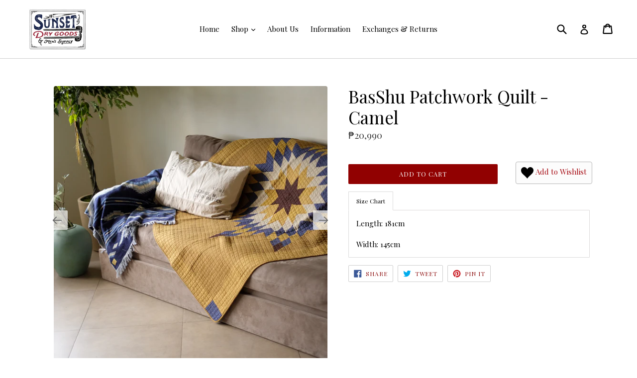

--- FILE ---
content_type: text/html; charset=utf-8
request_url: https://sunsetdrygoods.com/en-us/products/basshu-patchwork-quilt
body_size: 25254
content:
<!doctype html>
<!--[if IE 9]> <html class="ie9 no-js" lang="en"> <![endif]-->
<!--[if (gt IE 9)|!(IE)]><!--> <html class="no-js" lang="en"> <!--<![endif]-->
<head>
<script>
window.KiwiSizing = window.KiwiSizing === undefined ? {} : window.KiwiSizing;
KiwiSizing.shop = "sunset-dry-goods.myshopify.com";


KiwiSizing.data = {
  collections: "269658161286",
  tags: "homedecor",
  product: "6847818530950",
  vendor: "BasShu",
  type: "Home Decoration",
  title: "BasShu Patchwork Quilt - Camel",
  images: ["\/\/sunsetdrygoods.com\/cdn\/shop\/files\/DSCF5626.jpg?v=1690387479","\/\/sunsetdrygoods.com\/cdn\/shop\/files\/Untitleddesign_90.png?v=1690387479","\/\/sunsetdrygoods.com\/cdn\/shop\/files\/DSCF5625.jpg?v=1690387479"],
  options: [{"name":"Title","position":1,"values":["Default Title"]}],
  variants: [{"id":40101080236166,"title":"Default Title","option1":"Default Title","option2":null,"option3":null,"sku":"","requires_shipping":true,"taxable":true,"featured_image":null,"available":true,"name":"BasShu Patchwork Quilt - Camel","public_title":null,"options":["Default Title"],"price":2099000,"weight":0,"compare_at_price":2099000,"inventory_management":"shopify","barcode":"4573296498128","requires_selling_plan":false,"selling_plan_allocations":[]}],
};

</script>
<!-- ROIHunterEasy HeadSnippet start -->

    <!-- RHEasy Global Site Tag (gtag.js) - Google AdWords: 808357272 --><script async src="https://www.googletagmanager.com/gtag/js?id=AW-808357272"></script><script>
  window.dataLayer = window.dataLayer || [];
  function gtag(){dataLayer.push(arguments);}
  gtag('js', new Date());

  gtag('config', 'AW-808357272');
</script>

    <script type="text/javascript">
        (function() {

            var remarketingType = 'OTHER';

             // if current page is NOT cart page
            var cartPageActive = false; // unset cart page flag
            

             // if current page is product page
            var productPageActive = true; // set product page flag

            // purpose of this object is already described above
            var facebookEventParams = {
                value: '209.9',
                content_name: 'BasShu Patchwork Quilt - Camel',
                content_type: 'product',
                currency: 'PHP',
                owner: 'rh_easy',
                content_ids: [ 'shopify_6847818530950_40101080236166' ]
        };

            var prodId = 'shopify_6847818530950_40101080236166';
            var prodTotalValue = 209.9;
            // same as facebookEventParams but for google
            if (remarketingType == 'OTHER') {
                var googleTagParams = {
                    dynx_itemid: prodId,
                    dynx_pagetype: 'offerdetail',
                    dynx_totalvalue: prodTotalValue
                };
            } else {
                var googleTagParams = { // same iteration logic as in itemsCart but for google we need product ids only
                    ecomm_prodid: prodId,
                    ecomm_pagetype: 'product',
                    ecomm_totalvalue: prodTotalValue
                };
            }

            

            
            var collectionPageActive = false;
            

            
            var mainPageActive = false;
            

            var cartPage = {
                active: cartPageActive, // flag true/false
                // if facebookEventParams is undefined set facebookEventParams = null
                facebookEventParams: typeof facebookEventParams !== 'undefined' ? facebookEventParams : null,
                googleTagParams: typeof googleTagParams !== 'undefined' ? googleTagParams : null
            };

            var productPage = {
                active: productPageActive, // flag true/false
                facebookEventParams: typeof facebookEventParams !== 'undefined' ? facebookEventParams : null,
                googleTagParams: typeof googleTagParams !== 'undefined' ? googleTagParams : null
            };

            var collectionPage = {
                active: collectionPageActive, // flag true/false
                facebookEventParams: null,
                googleTagParams: typeof googleTagParams !== 'undefined' ? googleTagParams : null
            };

            var mainPage = {
                active: mainPageActive,
                facebookEventParams: null,
                googleTagParams: typeof googleTagParams !== 'undefined' ? googleTagParams : null
            };

            // here we initialize our global object which contains all necessary information for
            // our all scripts which fired some google or facebook analytic events etc.
            // we should use some unique name to identify this object to avoid names conflict
            // relative to other global objects
            var hash = 'ROIHunterEasy_5a83c915b9f3150f071dd42973557062ac2f30b295a5b6393544410da07ecb27';
            window[hash] = {
                cartPage: cartPage,
                productPage: productPage,
                collectionPage: collectionPage,
                mainPage: mainPage,
                remarketingType: remarketingType
            };

            // begin: initialize our rheasy_fbq object for facebook tracking
            window[hash].rheasy_fbq = function() {
                if (arguments.length === 0) {
                    return;
                }

                var pixelId, trackType, contentObj;     //get parameters:

                if (typeof arguments[0] === 'string') pixelId = arguments[0];       //param string PIXEL ID
                if (typeof arguments[1] === 'string') trackType = arguments[1];     //param string TRACK TYPE (PageView, Purchase)
                if (typeof arguments[2] === 'object') contentObj = arguments[2];    //param object (may be null):
                                                                                    //    {value : subtotal_price,
                                                                                    //     content_type : some_string,
                                                                                    //     currency : shop_curency,
                                                                                    //     contents : [{id, quantity, item_price}, ...] instance of array
                                                                                    //    }

                var argumentsAreValid = typeof pixelId === 'string' && pixelId.replace(/\s+/gi, '') !== '' &&
                    typeof trackType === 'string' && trackType.replace(/\s+/gi, '') !== '';

                if (!argumentsAreValid) {
                    console.error('RH PIXEL - INVALID ARGUMENTS');
                    return;
                }

                var params = [];
                params.push('id=' + encodeURIComponent(pixelId));
                switch (trackType) {
                    case 'PageView':
                    case 'ViewContent':
                    case 'Search':
                    case 'AddToCart':
                    case 'InitiateCheckout':
                    case 'AddPaymentInfo':
                    case 'Lead':
                    case 'CompleteRegistration':
                    case 'Purchase':
                    case 'AddToWishlist':
                        params.push('ev=' + encodeURIComponent(trackType));
                        break;
                    default:
                        console.error('RH PIXEL - BAD TRACKTYPE');
                        return;
                }

                params.push('dl=' + encodeURIComponent(document.location.href));
                if (document.referrer) params.push('rl=' + encodeURIComponent(document.referrer));
                params.push('if=false');
                params.push('ts=' + new Date().getTime());

                /* Custom parameters to string */
                if (typeof contentObj === 'object') {                                               //`contents : [{id, quantity, item_price}, ...]` to string
                    for (var u in contentObj) {
                        if (typeof contentObj[u] === 'object' && contentObj[u] instanceof Array) {  // `[{id, quantity, item_price}, ...]` to string
                            if (contentObj[u].length > 0) {
                                for (var y = 0; y < contentObj[u].length; y++) {
                                    if (typeof contentObj[u][y] === 'object') {                     // `{id, quantity, item_price}` to string
                                        contentObj[u][y] = JSON.stringify(contentObj[u][y]);
                                    }
                                    contentObj[u][y] = (contentObj[u][y] + '')  //JSON to string
                                        .replace(/^\s+|\s+$/gi, '')             //delete white characterts from begin on end of the string
                                        .replace(/\s+/gi, ' ')                  //replace white characters inside string to ' '
                                }
                                params.push('cd[' + u + ']=' + encodeURIComponent(contentObj[u].join(',')   //create JSON array - [param1,param2,param3]
                                    .replace(/^/gi, '[')
                                    .replace(/$/gi, ']')))
                            }
                        } else if (typeof contentObj[u] === 'string') {
                            params.push('cd[' + u + ']=' + encodeURIComponent(contentObj[u]));
                        }
                    }
                }

                var imgId = new Date().getTime();
                var img = document.createElement('img');
                img.id = 'fb_' + imgId, img.src = 'https://www.facebook.com/tr/?' + params.join('&'), img.width = 1, img.height = 1, img.style = 'display:none;';
                document.head.appendChild(img);
                window.setTimeout(function() { var t = document.getElementById('fb_' + imgId);
                    t.parentElement.removeChild(t); }, 1000);

            };
            // end of: initializing rheasy_fbq object
        })();
    </script><!-- ROIHunterEasy HeadSnippet end -->

  <meta name="google-site-verification" content="tguGQMzDxX0_lYySJEBDgBET23Y9oEvZRFmsXz48s0w" />
  <!-- "snippets/SEOMetaManager.liquid" was not rendered, the associated app was uninstalled -->
  <meta charset="utf-8">
  <meta http-equiv="X-UA-Compatible" content="IE=edge,chrome=1">
  <meta name="viewport" content="width=device-width,initial-scale=1">
  <meta name="theme-color" content="#910101">
  <link rel="canonical" href="https://sunsetdrygoods.com/en-us/products/basshu-patchwork-quilt">

  
    <link rel="shortcut icon" href="//sunsetdrygoods.com/cdn/shop/files/IMG_8805_32x32.PNG?v=1615924373" type="image/png">
  


  <!-- /snippets/social-meta-tags.liquid -->




<meta property="og:site_name" content="Sunset Dry Goods &amp; Men’s Supply PH">
<meta property="og:url" content="https://sunsetdrygoods.com/en-us/products/basshu-patchwork-quilt">
<meta property="og:title" content="BasShu Patchwork Quilt - Camel">
<meta property="og:type" content="product">
<meta property="og:description" content="Size Chart Length: 181cm Width: 145cm">

  <meta property="og:price:amount" content="20,990">
  <meta property="og:price:currency" content="PHP">

<meta property="og:image" content="http://sunsetdrygoods.com/cdn/shop/files/DSCF5626_1200x1200.jpg?v=1690387479"><meta property="og:image" content="http://sunsetdrygoods.com/cdn/shop/files/Untitleddesign_90_1200x1200.png?v=1690387479"><meta property="og:image" content="http://sunsetdrygoods.com/cdn/shop/files/DSCF5625_1200x1200.jpg?v=1690387479">
<meta property="og:image:secure_url" content="https://sunsetdrygoods.com/cdn/shop/files/DSCF5626_1200x1200.jpg?v=1690387479"><meta property="og:image:secure_url" content="https://sunsetdrygoods.com/cdn/shop/files/Untitleddesign_90_1200x1200.png?v=1690387479"><meta property="og:image:secure_url" content="https://sunsetdrygoods.com/cdn/shop/files/DSCF5625_1200x1200.jpg?v=1690387479">


<meta name="twitter:card" content="summary_large_image">
<meta name="twitter:title" content="BasShu Patchwork Quilt - Camel">
<meta name="twitter:description" content="Size Chart Length: 181cm Width: 145cm">


  <link href="//sunsetdrygoods.com/cdn/shop/t/5/assets/theme.scss.css?v=50111543462024480371703094208" rel="stylesheet" type="text/css" media="all" />
  

  <link href="//fonts.googleapis.com/css?family=Arvo:400,700" rel="stylesheet" type="text/css" media="all" />


  

    <link href="//fonts.googleapis.com/css?family=Oswald:400" rel="stylesheet" type="text/css" media="all" />
  



  <script>
    var theme = {
      strings: {
        addToCart: "Add to cart",
        soldOut: "Sold out",
        unavailable: "Unavailable",
        showMore: "Show More",
        showLess: "Show Less",
        addressError: "Error looking up that address",
        addressNoResults: "No results for that address",
        addressQueryLimit: "You have exceeded the Google API usage limit. Consider upgrading to a \u003ca href=\"https:\/\/developers.google.com\/maps\/premium\/usage-limits\"\u003ePremium Plan\u003c\/a\u003e.",
        authError: "There was a problem authenticating your Google Maps account."
      },
      moneyFormat: "₱{{amount_no_decimals}}"
    }

    document.documentElement.className = document.documentElement.className.replace('no-js', 'js');
  </script>

  <!--[if (lte IE 9) ]><script src="//sunsetdrygoods.com/cdn/shop/t/5/assets/match-media.min.js?v=22265819453975888031553451573" type="text/javascript"></script><![endif]-->

  

  <!--[if (gt IE 9)|!(IE)]><!--><script src="//sunsetdrygoods.com/cdn/shop/t/5/assets/lazysizes.js?v=68441465964607740661553451573" async="async"></script><!--<![endif]-->
  <!--[if lte IE 9]><script src="//sunsetdrygoods.com/cdn/shop/t/5/assets/lazysizes.min.js?v=1582"></script><![endif]-->

  <!--[if (gt IE 9)|!(IE)]><!--><script src="//sunsetdrygoods.com/cdn/shop/t/5/assets/vendor.js?v=136118274122071307521553451575" defer="defer"></script><!--<![endif]-->
  <!--[if lte IE 9]><script src="//sunsetdrygoods.com/cdn/shop/t/5/assets/vendor.js?v=136118274122071307521553451575"></script><![endif]-->

  <!--[if (gt IE 9)|!(IE)]><!--><script src="//sunsetdrygoods.com/cdn/shop/t/5/assets/theme.js?v=176637738827492370061569505941" defer="defer"></script><!--<![endif]-->
  <!--[if lte IE 9]><script src="//sunsetdrygoods.com/cdn/shop/t/5/assets/theme.js?v=176637738827492370061569505941"></script><![endif]-->
  
<script src="//sunsetdrygoods.com/cdn/shop/t/5/assets/jquery.sticky.js?v=80671756139115401401553451573" type="text/javascript" defer="defer"></script>
<script src="//sunsetdrygoods.com/cdn/shop/t/5/assets/hide-header-v2.js?v=66922088269668105751553451573" type="text/javascript" defer="defer"></script>
  
  <script>window.performance && window.performance.mark && window.performance.mark('shopify.content_for_header.start');</script><meta name="google-site-verification" content="TW0T6vXpzdKlHafF2gZz1S3BfrtWRe-KD0FWOHC0KXw">
<meta name="facebook-domain-verification" content="9o7asqwvm4prl4z39phbq2ot0hjsc1">
<meta name="facebook-domain-verification" content="ul6op4smspu1xlf9939peyzbkt0yg3">
<meta id="shopify-digital-wallet" name="shopify-digital-wallet" content="/28019304/digital_wallets/dialog">
<meta name="shopify-checkout-api-token" content="1ab36a837911050359d32105c2653e7d">
<meta id="in-context-paypal-metadata" data-shop-id="28019304" data-venmo-supported="false" data-environment="production" data-locale="en_US" data-paypal-v4="true" data-currency="PHP">
<link rel="alternate" hreflang="x-default" href="https://sunsetdrygoods.com/products/basshu-patchwork-quilt">
<link rel="alternate" hreflang="en" href="https://sunsetdrygoods.com/products/basshu-patchwork-quilt">
<link rel="alternate" hreflang="en-US" href="https://sunsetdrygoods.com/en-us/products/basshu-patchwork-quilt">
<link rel="alternate" type="application/json+oembed" href="https://sunsetdrygoods.com/en-us/products/basshu-patchwork-quilt.oembed">
<script async="async" src="/checkouts/internal/preloads.js?locale=en-US"></script>
<script id="shopify-features" type="application/json">{"accessToken":"1ab36a837911050359d32105c2653e7d","betas":["rich-media-storefront-analytics"],"domain":"sunsetdrygoods.com","predictiveSearch":true,"shopId":28019304,"locale":"en"}</script>
<script>var Shopify = Shopify || {};
Shopify.shop = "sunset-dry-goods.myshopify.com";
Shopify.locale = "en";
Shopify.currency = {"active":"PHP","rate":"1.0"};
Shopify.country = "US";
Shopify.theme = {"name":"OCT 2019","id":35250143278,"schema_name":"Debut","schema_version":"2.2.0","theme_store_id":796,"role":"main"};
Shopify.theme.handle = "null";
Shopify.theme.style = {"id":null,"handle":null};
Shopify.cdnHost = "sunsetdrygoods.com/cdn";
Shopify.routes = Shopify.routes || {};
Shopify.routes.root = "/en-us/";</script>
<script type="module">!function(o){(o.Shopify=o.Shopify||{}).modules=!0}(window);</script>
<script>!function(o){function n(){var o=[];function n(){o.push(Array.prototype.slice.apply(arguments))}return n.q=o,n}var t=o.Shopify=o.Shopify||{};t.loadFeatures=n(),t.autoloadFeatures=n()}(window);</script>
<script id="shop-js-analytics" type="application/json">{"pageType":"product"}</script>
<script defer="defer" async type="module" src="//sunsetdrygoods.com/cdn/shopifycloud/shop-js/modules/v2/client.init-shop-cart-sync_BT-GjEfc.en.esm.js"></script>
<script defer="defer" async type="module" src="//sunsetdrygoods.com/cdn/shopifycloud/shop-js/modules/v2/chunk.common_D58fp_Oc.esm.js"></script>
<script defer="defer" async type="module" src="//sunsetdrygoods.com/cdn/shopifycloud/shop-js/modules/v2/chunk.modal_xMitdFEc.esm.js"></script>
<script type="module">
  await import("//sunsetdrygoods.com/cdn/shopifycloud/shop-js/modules/v2/client.init-shop-cart-sync_BT-GjEfc.en.esm.js");
await import("//sunsetdrygoods.com/cdn/shopifycloud/shop-js/modules/v2/chunk.common_D58fp_Oc.esm.js");
await import("//sunsetdrygoods.com/cdn/shopifycloud/shop-js/modules/v2/chunk.modal_xMitdFEc.esm.js");

  window.Shopify.SignInWithShop?.initShopCartSync?.({"fedCMEnabled":true,"windoidEnabled":true});

</script>
<script>(function() {
  var isLoaded = false;
  function asyncLoad() {
    if (isLoaded) return;
    isLoaded = true;
    var urls = ["https:\/\/scripttags.justuno.com\/shopify_justuno_28019304_c5ab1f00-1b5f-11e9-918e-c9c4d5b8fe4b.js?shop=sunset-dry-goods.myshopify.com","https:\/\/s3.amazonaws.com\/cart-notifications\/scripts\/sunset-dry-goods.myshopify.com\/c33691f1-ec06-4ec1-813c-b802ed080e2c.js?shop=sunset-dry-goods.myshopify.com","https:\/\/s3.amazonaws.com\/cart-notifications\/scripts\/sunset-dry-goods.myshopify.com\/7b6dc81e-85a3-46dd-bf91-8cddda054f90.js?shop=sunset-dry-goods.myshopify.com","https:\/\/s3.amazonaws.com\/cart-notifications\/scripts\/sunset-dry-goods.myshopify.com\/3b4c764e-4907-4666-addc-cc07e419ca42.js?shop=sunset-dry-goods.myshopify.com","https:\/\/s3.amazonaws.com\/cart-notifications\/scripts\/sunset-dry-goods.myshopify.com\/1e93d2f8-78d2-41c3-8c4f-a50d338bcb4b.js?shop=sunset-dry-goods.myshopify.com","https:\/\/s3.amazonaws.com\/cart-notifications\/scripts\/sunset-dry-goods.myshopify.com\/73ae83b2-a41b-4da1-82f9-c1b1c87fcb70.js?shop=sunset-dry-goods.myshopify.com","https:\/\/s3.amazonaws.com\/cart-notifications\/scripts\/sunset-dry-goods.myshopify.com\/27283890-8ae3-4626-a984-9d74ed6e7709.js?shop=sunset-dry-goods.myshopify.com","https:\/\/mpop.pxucdn.com\/apps.pixelunion.net\/scripts\/js\/countdown\/bundle.min.js?shop=sunset-dry-goods.myshopify.com","https:\/\/d3p29gcwgas9m8.cloudfront.net\/assets\/js\/index.js?shop=sunset-dry-goods.myshopify.com","\/\/cdn.shopify.com\/proxy\/7692cb7a95db1ff15f68e9a6bd8feccb74a0e8678d5ef45a9d18c3ddd1ef1367\/tabs.tkdigital.dev\/scripts\/ne_smart_tabs_5e4d3fe7405946e7fd4bb672b4da453b.js?shop=sunset-dry-goods.myshopify.com\u0026sp-cache-control=cHVibGljLCBtYXgtYWdlPTkwMA"];
    for (var i = 0; i < urls.length; i++) {
      var s = document.createElement('script');
      s.type = 'text/javascript';
      s.async = true;
      s.src = urls[i];
      var x = document.getElementsByTagName('script')[0];
      x.parentNode.insertBefore(s, x);
    }
  };
  if(window.attachEvent) {
    window.attachEvent('onload', asyncLoad);
  } else {
    window.addEventListener('load', asyncLoad, false);
  }
})();</script>
<script id="__st">var __st={"a":28019304,"offset":28800,"reqid":"b74f4917-9cca-428d-a426-aad5bf2fab7d-1769033060","pageurl":"sunsetdrygoods.com\/en-us\/products\/basshu-patchwork-quilt","u":"27203fccc475","p":"product","rtyp":"product","rid":6847818530950};</script>
<script>window.ShopifyPaypalV4VisibilityTracking = true;</script>
<script id="captcha-bootstrap">!function(){'use strict';const t='contact',e='account',n='new_comment',o=[[t,t],['blogs',n],['comments',n],[t,'customer']],c=[[e,'customer_login'],[e,'guest_login'],[e,'recover_customer_password'],[e,'create_customer']],r=t=>t.map((([t,e])=>`form[action*='/${t}']:not([data-nocaptcha='true']) input[name='form_type'][value='${e}']`)).join(','),a=t=>()=>t?[...document.querySelectorAll(t)].map((t=>t.form)):[];function s(){const t=[...o],e=r(t);return a(e)}const i='password',u='form_key',d=['recaptcha-v3-token','g-recaptcha-response','h-captcha-response',i],f=()=>{try{return window.sessionStorage}catch{return}},m='__shopify_v',_=t=>t.elements[u];function p(t,e,n=!1){try{const o=window.sessionStorage,c=JSON.parse(o.getItem(e)),{data:r}=function(t){const{data:e,action:n}=t;return t[m]||n?{data:e,action:n}:{data:t,action:n}}(c);for(const[e,n]of Object.entries(r))t.elements[e]&&(t.elements[e].value=n);n&&o.removeItem(e)}catch(o){console.error('form repopulation failed',{error:o})}}const l='form_type',E='cptcha';function T(t){t.dataset[E]=!0}const w=window,h=w.document,L='Shopify',v='ce_forms',y='captcha';let A=!1;((t,e)=>{const n=(g='f06e6c50-85a8-45c8-87d0-21a2b65856fe',I='https://cdn.shopify.com/shopifycloud/storefront-forms-hcaptcha/ce_storefront_forms_captcha_hcaptcha.v1.5.2.iife.js',D={infoText:'Protected by hCaptcha',privacyText:'Privacy',termsText:'Terms'},(t,e,n)=>{const o=w[L][v],c=o.bindForm;if(c)return c(t,g,e,D).then(n);var r;o.q.push([[t,g,e,D],n]),r=I,A||(h.body.append(Object.assign(h.createElement('script'),{id:'captcha-provider',async:!0,src:r})),A=!0)});var g,I,D;w[L]=w[L]||{},w[L][v]=w[L][v]||{},w[L][v].q=[],w[L][y]=w[L][y]||{},w[L][y].protect=function(t,e){n(t,void 0,e),T(t)},Object.freeze(w[L][y]),function(t,e,n,w,h,L){const[v,y,A,g]=function(t,e,n){const i=e?o:[],u=t?c:[],d=[...i,...u],f=r(d),m=r(i),_=r(d.filter((([t,e])=>n.includes(e))));return[a(f),a(m),a(_),s()]}(w,h,L),I=t=>{const e=t.target;return e instanceof HTMLFormElement?e:e&&e.form},D=t=>v().includes(t);t.addEventListener('submit',(t=>{const e=I(t);if(!e)return;const n=D(e)&&!e.dataset.hcaptchaBound&&!e.dataset.recaptchaBound,o=_(e),c=g().includes(e)&&(!o||!o.value);(n||c)&&t.preventDefault(),c&&!n&&(function(t){try{if(!f())return;!function(t){const e=f();if(!e)return;const n=_(t);if(!n)return;const o=n.value;o&&e.removeItem(o)}(t);const e=Array.from(Array(32),(()=>Math.random().toString(36)[2])).join('');!function(t,e){_(t)||t.append(Object.assign(document.createElement('input'),{type:'hidden',name:u})),t.elements[u].value=e}(t,e),function(t,e){const n=f();if(!n)return;const o=[...t.querySelectorAll(`input[type='${i}']`)].map((({name:t})=>t)),c=[...d,...o],r={};for(const[a,s]of new FormData(t).entries())c.includes(a)||(r[a]=s);n.setItem(e,JSON.stringify({[m]:1,action:t.action,data:r}))}(t,e)}catch(e){console.error('failed to persist form',e)}}(e),e.submit())}));const S=(t,e)=>{t&&!t.dataset[E]&&(n(t,e.some((e=>e===t))),T(t))};for(const o of['focusin','change'])t.addEventListener(o,(t=>{const e=I(t);D(e)&&S(e,y())}));const B=e.get('form_key'),M=e.get(l),P=B&&M;t.addEventListener('DOMContentLoaded',(()=>{const t=y();if(P)for(const e of t)e.elements[l].value===M&&p(e,B);[...new Set([...A(),...v().filter((t=>'true'===t.dataset.shopifyCaptcha))])].forEach((e=>S(e,t)))}))}(h,new URLSearchParams(w.location.search),n,t,e,['guest_login'])})(!0,!0)}();</script>
<script integrity="sha256-4kQ18oKyAcykRKYeNunJcIwy7WH5gtpwJnB7kiuLZ1E=" data-source-attribution="shopify.loadfeatures" defer="defer" src="//sunsetdrygoods.com/cdn/shopifycloud/storefront/assets/storefront/load_feature-a0a9edcb.js" crossorigin="anonymous"></script>
<script data-source-attribution="shopify.dynamic_checkout.dynamic.init">var Shopify=Shopify||{};Shopify.PaymentButton=Shopify.PaymentButton||{isStorefrontPortableWallets:!0,init:function(){window.Shopify.PaymentButton.init=function(){};var t=document.createElement("script");t.src="https://sunsetdrygoods.com/cdn/shopifycloud/portable-wallets/latest/portable-wallets.en.js",t.type="module",document.head.appendChild(t)}};
</script>
<script data-source-attribution="shopify.dynamic_checkout.buyer_consent">
  function portableWalletsHideBuyerConsent(e){var t=document.getElementById("shopify-buyer-consent"),n=document.getElementById("shopify-subscription-policy-button");t&&n&&(t.classList.add("hidden"),t.setAttribute("aria-hidden","true"),n.removeEventListener("click",e))}function portableWalletsShowBuyerConsent(e){var t=document.getElementById("shopify-buyer-consent"),n=document.getElementById("shopify-subscription-policy-button");t&&n&&(t.classList.remove("hidden"),t.removeAttribute("aria-hidden"),n.addEventListener("click",e))}window.Shopify?.PaymentButton&&(window.Shopify.PaymentButton.hideBuyerConsent=portableWalletsHideBuyerConsent,window.Shopify.PaymentButton.showBuyerConsent=portableWalletsShowBuyerConsent);
</script>
<script data-source-attribution="shopify.dynamic_checkout.cart.bootstrap">document.addEventListener("DOMContentLoaded",(function(){function t(){return document.querySelector("shopify-accelerated-checkout-cart, shopify-accelerated-checkout")}if(t())Shopify.PaymentButton.init();else{new MutationObserver((function(e,n){t()&&(Shopify.PaymentButton.init(),n.disconnect())})).observe(document.body,{childList:!0,subtree:!0})}}));
</script>
<link id="shopify-accelerated-checkout-styles" rel="stylesheet" media="screen" href="https://sunsetdrygoods.com/cdn/shopifycloud/portable-wallets/latest/accelerated-checkout-backwards-compat.css" crossorigin="anonymous">
<style id="shopify-accelerated-checkout-cart">
        #shopify-buyer-consent {
  margin-top: 1em;
  display: inline-block;
  width: 100%;
}

#shopify-buyer-consent.hidden {
  display: none;
}

#shopify-subscription-policy-button {
  background: none;
  border: none;
  padding: 0;
  text-decoration: underline;
  font-size: inherit;
  cursor: pointer;
}

#shopify-subscription-policy-button::before {
  box-shadow: none;
}

      </style>

<script>window.performance && window.performance.mark && window.performance.mark('shopify.content_for_header.end');</script> 
 <link rel="stylesheet" href="//fonts.googleapis.com/css?family=Playfair+Display:400,700" />
		<link rel="stylesheet" href="//fonts.googleapis.com/css?family=Oswald:400,700" />
<style type="text/css" id="nitro-fontify">
				 
		 
					body,h1,h2,h3,h4,h5,h6,blockquote,li,a,*:not(.fa){
				font-family: 'Playfair Display' !important;
				 
			}
		 
					 
		 
					p{
				font-family: 'Oswald' !important;
				 
			}
		 
					 
		 
					h2,h3,h4,h5,h6,p,blockquote,li,a{
				font-family: 'Oswald' !important;
				 
			}
		 
	</style>



<!-- GSSTART Slider code start. Do not change -->
<script>document.write('<script src="' + 'https://gravity-software.com//js/shopify/slider_prod6847818530950.js?v=a82d5e59f03219ae6d98b53ff0f12f92' + Math.floor(Math.random() * 100) + '"\><\/script>'); </script> <script type="text/javascript" src="https://gravity-software.com/js/shopify/slider_shop8539.js?v=a82d5e59f03219ae6d98b53ff0f12f92"></script> <link rel="stylesheet" href="https://gravity-software.com/js/shopify/rondell/jquery.rondellf8539.css?v=a82d5e59f03219ae6d98b53ff0f12f92"/> 
 
<script>

var imageDimensionsWidth = {};
var imageDimensionsHeight = {};
var imageSrcAttr = {};
var altTag = {};  

  var productImagesGS = [];
var productImagesGSUrls = [];

  var productImageUrl = "files/DSCF5626.jpg";
  var dotPosition = productImageUrl.lastIndexOf(".");
  productImageUrl = productImageUrl.substr(0, dotPosition);
  productImagesGS.push(productImageUrl);
  imageDimensionsWidth[31571333939334] = "3264";
  imageDimensionsHeight[31571333939334] = "3264";
  altTag[31571333939334] = "BasShu Patchwork Quilt - Camel";
  imageSrcAttr[31571333939334] = "files/DSCF5626.jpg";
  productImagesGSUrls.push("//sunsetdrygoods.com/cdn/shop/files/DSCF5626_240x.jpg?v=1690387479");

  var productImageUrl = "files/Untitleddesign_90.png";
  var dotPosition = productImageUrl.lastIndexOf(".");
  productImageUrl = productImageUrl.substr(0, dotPosition);
  productImagesGS.push(productImageUrl);
  imageDimensionsWidth[31570953699462] = "1080";
  imageDimensionsHeight[31570953699462] = "1080";
  altTag[31570953699462] = "BasShu Patchwork Quilt - Camel";
  imageSrcAttr[31570953699462] = "files/Untitleddesign_90.png";
  productImagesGSUrls.push("//sunsetdrygoods.com/cdn/shop/files/Untitleddesign_90_240x.png?v=1690387479");

  var productImageUrl = "files/DSCF5625.jpg";
  var dotPosition = productImageUrl.lastIndexOf(".");
  productImageUrl = productImageUrl.substr(0, dotPosition);
  productImagesGS.push(productImageUrl);
  imageDimensionsWidth[31571333873798] = "3264";
  imageDimensionsHeight[31571333873798] = "3264";
  altTag[31571333873798] = "BasShu Patchwork Quilt - Camel";
  imageSrcAttr[31571333873798] = "files/DSCF5625.jpg";
  productImagesGSUrls.push("//sunsetdrygoods.com/cdn/shop/files/DSCF5625_240x.jpg?v=1690387479");

</script>

<!-- Slider code end. Do not change GSEND -->
<link href="https://monorail-edge.shopifysvc.com" rel="dns-prefetch">
<script>(function(){if ("sendBeacon" in navigator && "performance" in window) {try {var session_token_from_headers = performance.getEntriesByType('navigation')[0].serverTiming.find(x => x.name == '_s').description;} catch {var session_token_from_headers = undefined;}var session_cookie_matches = document.cookie.match(/_shopify_s=([^;]*)/);var session_token_from_cookie = session_cookie_matches && session_cookie_matches.length === 2 ? session_cookie_matches[1] : "";var session_token = session_token_from_headers || session_token_from_cookie || "";function handle_abandonment_event(e) {var entries = performance.getEntries().filter(function(entry) {return /monorail-edge.shopifysvc.com/.test(entry.name);});if (!window.abandonment_tracked && entries.length === 0) {window.abandonment_tracked = true;var currentMs = Date.now();var navigation_start = performance.timing.navigationStart;var payload = {shop_id: 28019304,url: window.location.href,navigation_start,duration: currentMs - navigation_start,session_token,page_type: "product"};window.navigator.sendBeacon("https://monorail-edge.shopifysvc.com/v1/produce", JSON.stringify({schema_id: "online_store_buyer_site_abandonment/1.1",payload: payload,metadata: {event_created_at_ms: currentMs,event_sent_at_ms: currentMs}}));}}window.addEventListener('pagehide', handle_abandonment_event);}}());</script>
<script id="web-pixels-manager-setup">(function e(e,d,r,n,o){if(void 0===o&&(o={}),!Boolean(null===(a=null===(i=window.Shopify)||void 0===i?void 0:i.analytics)||void 0===a?void 0:a.replayQueue)){var i,a;window.Shopify=window.Shopify||{};var t=window.Shopify;t.analytics=t.analytics||{};var s=t.analytics;s.replayQueue=[],s.publish=function(e,d,r){return s.replayQueue.push([e,d,r]),!0};try{self.performance.mark("wpm:start")}catch(e){}var l=function(){var e={modern:/Edge?\/(1{2}[4-9]|1[2-9]\d|[2-9]\d{2}|\d{4,})\.\d+(\.\d+|)|Firefox\/(1{2}[4-9]|1[2-9]\d|[2-9]\d{2}|\d{4,})\.\d+(\.\d+|)|Chrom(ium|e)\/(9{2}|\d{3,})\.\d+(\.\d+|)|(Maci|X1{2}).+ Version\/(15\.\d+|(1[6-9]|[2-9]\d|\d{3,})\.\d+)([,.]\d+|)( \(\w+\)|)( Mobile\/\w+|) Safari\/|Chrome.+OPR\/(9{2}|\d{3,})\.\d+\.\d+|(CPU[ +]OS|iPhone[ +]OS|CPU[ +]iPhone|CPU IPhone OS|CPU iPad OS)[ +]+(15[._]\d+|(1[6-9]|[2-9]\d|\d{3,})[._]\d+)([._]\d+|)|Android:?[ /-](13[3-9]|1[4-9]\d|[2-9]\d{2}|\d{4,})(\.\d+|)(\.\d+|)|Android.+Firefox\/(13[5-9]|1[4-9]\d|[2-9]\d{2}|\d{4,})\.\d+(\.\d+|)|Android.+Chrom(ium|e)\/(13[3-9]|1[4-9]\d|[2-9]\d{2}|\d{4,})\.\d+(\.\d+|)|SamsungBrowser\/([2-9]\d|\d{3,})\.\d+/,legacy:/Edge?\/(1[6-9]|[2-9]\d|\d{3,})\.\d+(\.\d+|)|Firefox\/(5[4-9]|[6-9]\d|\d{3,})\.\d+(\.\d+|)|Chrom(ium|e)\/(5[1-9]|[6-9]\d|\d{3,})\.\d+(\.\d+|)([\d.]+$|.*Safari\/(?![\d.]+ Edge\/[\d.]+$))|(Maci|X1{2}).+ Version\/(10\.\d+|(1[1-9]|[2-9]\d|\d{3,})\.\d+)([,.]\d+|)( \(\w+\)|)( Mobile\/\w+|) Safari\/|Chrome.+OPR\/(3[89]|[4-9]\d|\d{3,})\.\d+\.\d+|(CPU[ +]OS|iPhone[ +]OS|CPU[ +]iPhone|CPU IPhone OS|CPU iPad OS)[ +]+(10[._]\d+|(1[1-9]|[2-9]\d|\d{3,})[._]\d+)([._]\d+|)|Android:?[ /-](13[3-9]|1[4-9]\d|[2-9]\d{2}|\d{4,})(\.\d+|)(\.\d+|)|Mobile Safari.+OPR\/([89]\d|\d{3,})\.\d+\.\d+|Android.+Firefox\/(13[5-9]|1[4-9]\d|[2-9]\d{2}|\d{4,})\.\d+(\.\d+|)|Android.+Chrom(ium|e)\/(13[3-9]|1[4-9]\d|[2-9]\d{2}|\d{4,})\.\d+(\.\d+|)|Android.+(UC? ?Browser|UCWEB|U3)[ /]?(15\.([5-9]|\d{2,})|(1[6-9]|[2-9]\d|\d{3,})\.\d+)\.\d+|SamsungBrowser\/(5\.\d+|([6-9]|\d{2,})\.\d+)|Android.+MQ{2}Browser\/(14(\.(9|\d{2,})|)|(1[5-9]|[2-9]\d|\d{3,})(\.\d+|))(\.\d+|)|K[Aa][Ii]OS\/(3\.\d+|([4-9]|\d{2,})\.\d+)(\.\d+|)/},d=e.modern,r=e.legacy,n=navigator.userAgent;return n.match(d)?"modern":n.match(r)?"legacy":"unknown"}(),u="modern"===l?"modern":"legacy",c=(null!=n?n:{modern:"",legacy:""})[u],f=function(e){return[e.baseUrl,"/wpm","/b",e.hashVersion,"modern"===e.buildTarget?"m":"l",".js"].join("")}({baseUrl:d,hashVersion:r,buildTarget:u}),m=function(e){var d=e.version,r=e.bundleTarget,n=e.surface,o=e.pageUrl,i=e.monorailEndpoint;return{emit:function(e){var a=e.status,t=e.errorMsg,s=(new Date).getTime(),l=JSON.stringify({metadata:{event_sent_at_ms:s},events:[{schema_id:"web_pixels_manager_load/3.1",payload:{version:d,bundle_target:r,page_url:o,status:a,surface:n,error_msg:t},metadata:{event_created_at_ms:s}}]});if(!i)return console&&console.warn&&console.warn("[Web Pixels Manager] No Monorail endpoint provided, skipping logging."),!1;try{return self.navigator.sendBeacon.bind(self.navigator)(i,l)}catch(e){}var u=new XMLHttpRequest;try{return u.open("POST",i,!0),u.setRequestHeader("Content-Type","text/plain"),u.send(l),!0}catch(e){return console&&console.warn&&console.warn("[Web Pixels Manager] Got an unhandled error while logging to Monorail."),!1}}}}({version:r,bundleTarget:l,surface:e.surface,pageUrl:self.location.href,monorailEndpoint:e.monorailEndpoint});try{o.browserTarget=l,function(e){var d=e.src,r=e.async,n=void 0===r||r,o=e.onload,i=e.onerror,a=e.sri,t=e.scriptDataAttributes,s=void 0===t?{}:t,l=document.createElement("script"),u=document.querySelector("head"),c=document.querySelector("body");if(l.async=n,l.src=d,a&&(l.integrity=a,l.crossOrigin="anonymous"),s)for(var f in s)if(Object.prototype.hasOwnProperty.call(s,f))try{l.dataset[f]=s[f]}catch(e){}if(o&&l.addEventListener("load",o),i&&l.addEventListener("error",i),u)u.appendChild(l);else{if(!c)throw new Error("Did not find a head or body element to append the script");c.appendChild(l)}}({src:f,async:!0,onload:function(){if(!function(){var e,d;return Boolean(null===(d=null===(e=window.Shopify)||void 0===e?void 0:e.analytics)||void 0===d?void 0:d.initialized)}()){var d=window.webPixelsManager.init(e)||void 0;if(d){var r=window.Shopify.analytics;r.replayQueue.forEach((function(e){var r=e[0],n=e[1],o=e[2];d.publishCustomEvent(r,n,o)})),r.replayQueue=[],r.publish=d.publishCustomEvent,r.visitor=d.visitor,r.initialized=!0}}},onerror:function(){return m.emit({status:"failed",errorMsg:"".concat(f," has failed to load")})},sri:function(e){var d=/^sha384-[A-Za-z0-9+/=]+$/;return"string"==typeof e&&d.test(e)}(c)?c:"",scriptDataAttributes:o}),m.emit({status:"loading"})}catch(e){m.emit({status:"failed",errorMsg:(null==e?void 0:e.message)||"Unknown error"})}}})({shopId: 28019304,storefrontBaseUrl: "https://sunsetdrygoods.com",extensionsBaseUrl: "https://extensions.shopifycdn.com/cdn/shopifycloud/web-pixels-manager",monorailEndpoint: "https://monorail-edge.shopifysvc.com/unstable/produce_batch",surface: "storefront-renderer",enabledBetaFlags: ["2dca8a86"],webPixelsConfigList: [{"id":"420413574","configuration":"{\"config\":\"{\\\"pixel_id\\\":\\\"808357272\\\",\\\"target_country\\\":\\\"PH\\\",\\\"gtag_events\\\":[{\\\"type\\\":\\\"page_view\\\",\\\"action_label\\\":\\\"AW-808357272\\\/1VKOCIj8jo0BEJibuoED\\\"},{\\\"type\\\":\\\"purchase\\\",\\\"action_label\\\":\\\"AW-808357272\\\/ddLQCIv8jo0BEJibuoED\\\"},{\\\"type\\\":\\\"view_item\\\",\\\"action_label\\\":\\\"AW-808357272\\\/tAPfCI78jo0BEJibuoED\\\"},{\\\"type\\\":\\\"add_to_cart\\\",\\\"action_label\\\":\\\"AW-808357272\\\/a6OYCJH8jo0BEJibuoED\\\"},{\\\"type\\\":\\\"begin_checkout\\\",\\\"action_label\\\":\\\"AW-808357272\\\/wINICJT8jo0BEJibuoED\\\"},{\\\"type\\\":\\\"search\\\",\\\"action_label\\\":\\\"AW-808357272\\\/Pf-oCJf8jo0BEJibuoED\\\"},{\\\"type\\\":\\\"add_payment_info\\\",\\\"action_label\\\":\\\"AW-808357272\\\/afqnCJr8jo0BEJibuoED\\\"}],\\\"enable_monitoring_mode\\\":false}\"}","eventPayloadVersion":"v1","runtimeContext":"OPEN","scriptVersion":"b2a88bafab3e21179ed38636efcd8a93","type":"APP","apiClientId":1780363,"privacyPurposes":[],"dataSharingAdjustments":{"protectedCustomerApprovalScopes":["read_customer_address","read_customer_email","read_customer_name","read_customer_personal_data","read_customer_phone"]}},{"id":"shopify-app-pixel","configuration":"{}","eventPayloadVersion":"v1","runtimeContext":"STRICT","scriptVersion":"0450","apiClientId":"shopify-pixel","type":"APP","privacyPurposes":["ANALYTICS","MARKETING"]},{"id":"shopify-custom-pixel","eventPayloadVersion":"v1","runtimeContext":"LAX","scriptVersion":"0450","apiClientId":"shopify-pixel","type":"CUSTOM","privacyPurposes":["ANALYTICS","MARKETING"]}],isMerchantRequest: false,initData: {"shop":{"name":"Sunset Dry Goods \u0026 Men’s Supply PH","paymentSettings":{"currencyCode":"PHP"},"myshopifyDomain":"sunset-dry-goods.myshopify.com","countryCode":"PH","storefrontUrl":"https:\/\/sunsetdrygoods.com\/en-us"},"customer":null,"cart":null,"checkout":null,"productVariants":[{"price":{"amount":20990.0,"currencyCode":"PHP"},"product":{"title":"BasShu Patchwork Quilt - Camel","vendor":"BasShu","id":"6847818530950","untranslatedTitle":"BasShu Patchwork Quilt - Camel","url":"\/en-us\/products\/basshu-patchwork-quilt","type":"Home Decoration"},"id":"40101080236166","image":{"src":"\/\/sunsetdrygoods.com\/cdn\/shop\/files\/DSCF5626.jpg?v=1690387479"},"sku":"","title":"Default Title","untranslatedTitle":"Default Title"}],"purchasingCompany":null},},"https://sunsetdrygoods.com/cdn","fcfee988w5aeb613cpc8e4bc33m6693e112",{"modern":"","legacy":""},{"shopId":"28019304","storefrontBaseUrl":"https:\/\/sunsetdrygoods.com","extensionBaseUrl":"https:\/\/extensions.shopifycdn.com\/cdn\/shopifycloud\/web-pixels-manager","surface":"storefront-renderer","enabledBetaFlags":"[\"2dca8a86\"]","isMerchantRequest":"false","hashVersion":"fcfee988w5aeb613cpc8e4bc33m6693e112","publish":"custom","events":"[[\"page_viewed\",{}],[\"product_viewed\",{\"productVariant\":{\"price\":{\"amount\":20990.0,\"currencyCode\":\"PHP\"},\"product\":{\"title\":\"BasShu Patchwork Quilt - Camel\",\"vendor\":\"BasShu\",\"id\":\"6847818530950\",\"untranslatedTitle\":\"BasShu Patchwork Quilt - Camel\",\"url\":\"\/en-us\/products\/basshu-patchwork-quilt\",\"type\":\"Home Decoration\"},\"id\":\"40101080236166\",\"image\":{\"src\":\"\/\/sunsetdrygoods.com\/cdn\/shop\/files\/DSCF5626.jpg?v=1690387479\"},\"sku\":\"\",\"title\":\"Default Title\",\"untranslatedTitle\":\"Default Title\"}}]]"});</script><script>
  window.ShopifyAnalytics = window.ShopifyAnalytics || {};
  window.ShopifyAnalytics.meta = window.ShopifyAnalytics.meta || {};
  window.ShopifyAnalytics.meta.currency = 'PHP';
  var meta = {"product":{"id":6847818530950,"gid":"gid:\/\/shopify\/Product\/6847818530950","vendor":"BasShu","type":"Home Decoration","handle":"basshu-patchwork-quilt","variants":[{"id":40101080236166,"price":2099000,"name":"BasShu Patchwork Quilt - Camel","public_title":null,"sku":""}],"remote":false},"page":{"pageType":"product","resourceType":"product","resourceId":6847818530950,"requestId":"b74f4917-9cca-428d-a426-aad5bf2fab7d-1769033060"}};
  for (var attr in meta) {
    window.ShopifyAnalytics.meta[attr] = meta[attr];
  }
</script>
<script class="analytics">
  (function () {
    var customDocumentWrite = function(content) {
      var jquery = null;

      if (window.jQuery) {
        jquery = window.jQuery;
      } else if (window.Checkout && window.Checkout.$) {
        jquery = window.Checkout.$;
      }

      if (jquery) {
        jquery('body').append(content);
      }
    };

    var hasLoggedConversion = function(token) {
      if (token) {
        return document.cookie.indexOf('loggedConversion=' + token) !== -1;
      }
      return false;
    }

    var setCookieIfConversion = function(token) {
      if (token) {
        var twoMonthsFromNow = new Date(Date.now());
        twoMonthsFromNow.setMonth(twoMonthsFromNow.getMonth() + 2);

        document.cookie = 'loggedConversion=' + token + '; expires=' + twoMonthsFromNow;
      }
    }

    var trekkie = window.ShopifyAnalytics.lib = window.trekkie = window.trekkie || [];
    if (trekkie.integrations) {
      return;
    }
    trekkie.methods = [
      'identify',
      'page',
      'ready',
      'track',
      'trackForm',
      'trackLink'
    ];
    trekkie.factory = function(method) {
      return function() {
        var args = Array.prototype.slice.call(arguments);
        args.unshift(method);
        trekkie.push(args);
        return trekkie;
      };
    };
    for (var i = 0; i < trekkie.methods.length; i++) {
      var key = trekkie.methods[i];
      trekkie[key] = trekkie.factory(key);
    }
    trekkie.load = function(config) {
      trekkie.config = config || {};
      trekkie.config.initialDocumentCookie = document.cookie;
      var first = document.getElementsByTagName('script')[0];
      var script = document.createElement('script');
      script.type = 'text/javascript';
      script.onerror = function(e) {
        var scriptFallback = document.createElement('script');
        scriptFallback.type = 'text/javascript';
        scriptFallback.onerror = function(error) {
                var Monorail = {
      produce: function produce(monorailDomain, schemaId, payload) {
        var currentMs = new Date().getTime();
        var event = {
          schema_id: schemaId,
          payload: payload,
          metadata: {
            event_created_at_ms: currentMs,
            event_sent_at_ms: currentMs
          }
        };
        return Monorail.sendRequest("https://" + monorailDomain + "/v1/produce", JSON.stringify(event));
      },
      sendRequest: function sendRequest(endpointUrl, payload) {
        // Try the sendBeacon API
        if (window && window.navigator && typeof window.navigator.sendBeacon === 'function' && typeof window.Blob === 'function' && !Monorail.isIos12()) {
          var blobData = new window.Blob([payload], {
            type: 'text/plain'
          });

          if (window.navigator.sendBeacon(endpointUrl, blobData)) {
            return true;
          } // sendBeacon was not successful

        } // XHR beacon

        var xhr = new XMLHttpRequest();

        try {
          xhr.open('POST', endpointUrl);
          xhr.setRequestHeader('Content-Type', 'text/plain');
          xhr.send(payload);
        } catch (e) {
          console.log(e);
        }

        return false;
      },
      isIos12: function isIos12() {
        return window.navigator.userAgent.lastIndexOf('iPhone; CPU iPhone OS 12_') !== -1 || window.navigator.userAgent.lastIndexOf('iPad; CPU OS 12_') !== -1;
      }
    };
    Monorail.produce('monorail-edge.shopifysvc.com',
      'trekkie_storefront_load_errors/1.1',
      {shop_id: 28019304,
      theme_id: 35250143278,
      app_name: "storefront",
      context_url: window.location.href,
      source_url: "//sunsetdrygoods.com/cdn/s/trekkie.storefront.cd680fe47e6c39ca5d5df5f0a32d569bc48c0f27.min.js"});

        };
        scriptFallback.async = true;
        scriptFallback.src = '//sunsetdrygoods.com/cdn/s/trekkie.storefront.cd680fe47e6c39ca5d5df5f0a32d569bc48c0f27.min.js';
        first.parentNode.insertBefore(scriptFallback, first);
      };
      script.async = true;
      script.src = '//sunsetdrygoods.com/cdn/s/trekkie.storefront.cd680fe47e6c39ca5d5df5f0a32d569bc48c0f27.min.js';
      first.parentNode.insertBefore(script, first);
    };
    trekkie.load(
      {"Trekkie":{"appName":"storefront","development":false,"defaultAttributes":{"shopId":28019304,"isMerchantRequest":null,"themeId":35250143278,"themeCityHash":"2092864762485822771","contentLanguage":"en","currency":"PHP","eventMetadataId":"b008a776-699c-437f-b18c-b393f5f69315"},"isServerSideCookieWritingEnabled":true,"monorailRegion":"shop_domain","enabledBetaFlags":["65f19447"]},"Session Attribution":{},"S2S":{"facebookCapiEnabled":false,"source":"trekkie-storefront-renderer","apiClientId":580111}}
    );

    var loaded = false;
    trekkie.ready(function() {
      if (loaded) return;
      loaded = true;

      window.ShopifyAnalytics.lib = window.trekkie;

      var originalDocumentWrite = document.write;
      document.write = customDocumentWrite;
      try { window.ShopifyAnalytics.merchantGoogleAnalytics.call(this); } catch(error) {};
      document.write = originalDocumentWrite;

      window.ShopifyAnalytics.lib.page(null,{"pageType":"product","resourceType":"product","resourceId":6847818530950,"requestId":"b74f4917-9cca-428d-a426-aad5bf2fab7d-1769033060","shopifyEmitted":true});

      var match = window.location.pathname.match(/checkouts\/(.+)\/(thank_you|post_purchase)/)
      var token = match? match[1]: undefined;
      if (!hasLoggedConversion(token)) {
        setCookieIfConversion(token);
        window.ShopifyAnalytics.lib.track("Viewed Product",{"currency":"PHP","variantId":40101080236166,"productId":6847818530950,"productGid":"gid:\/\/shopify\/Product\/6847818530950","name":"BasShu Patchwork Quilt - Camel","price":"20990.00","sku":"","brand":"BasShu","variant":null,"category":"Home Decoration","nonInteraction":true,"remote":false},undefined,undefined,{"shopifyEmitted":true});
      window.ShopifyAnalytics.lib.track("monorail:\/\/trekkie_storefront_viewed_product\/1.1",{"currency":"PHP","variantId":40101080236166,"productId":6847818530950,"productGid":"gid:\/\/shopify\/Product\/6847818530950","name":"BasShu Patchwork Quilt - Camel","price":"20990.00","sku":"","brand":"BasShu","variant":null,"category":"Home Decoration","nonInteraction":true,"remote":false,"referer":"https:\/\/sunsetdrygoods.com\/en-us\/products\/basshu-patchwork-quilt"});
      }
    });


        var eventsListenerScript = document.createElement('script');
        eventsListenerScript.async = true;
        eventsListenerScript.src = "//sunsetdrygoods.com/cdn/shopifycloud/storefront/assets/shop_events_listener-3da45d37.js";
        document.getElementsByTagName('head')[0].appendChild(eventsListenerScript);

})();</script>
  <script>
  if (!window.ga || (window.ga && typeof window.ga !== 'function')) {
    window.ga = function ga() {
      (window.ga.q = window.ga.q || []).push(arguments);
      if (window.Shopify && window.Shopify.analytics && typeof window.Shopify.analytics.publish === 'function') {
        window.Shopify.analytics.publish("ga_stub_called", {}, {sendTo: "google_osp_migration"});
      }
      console.error("Shopify's Google Analytics stub called with:", Array.from(arguments), "\nSee https://help.shopify.com/manual/promoting-marketing/pixels/pixel-migration#google for more information.");
    };
    if (window.Shopify && window.Shopify.analytics && typeof window.Shopify.analytics.publish === 'function') {
      window.Shopify.analytics.publish("ga_stub_initialized", {}, {sendTo: "google_osp_migration"});
    }
  }
</script>
<script
  defer
  src="https://sunsetdrygoods.com/cdn/shopifycloud/perf-kit/shopify-perf-kit-3.0.4.min.js"
  data-application="storefront-renderer"
  data-shop-id="28019304"
  data-render-region="gcp-us-central1"
  data-page-type="product"
  data-theme-instance-id="35250143278"
  data-theme-name="Debut"
  data-theme-version="2.2.0"
  data-monorail-region="shop_domain"
  data-resource-timing-sampling-rate="10"
  data-shs="true"
  data-shs-beacon="true"
  data-shs-export-with-fetch="true"
  data-shs-logs-sample-rate="1"
  data-shs-beacon-endpoint="https://sunsetdrygoods.com/api/collect"
></script>
</head>

<body class="template-product">
<!-- ROIHunterEasy BodySection start --><script src="//sunsetdrygoods.com/cdn/shop/t/5/assets/roi_hunter_easy_body_section.js?v=16669839050433791361553451574" type="text/javascript"></script><!-- ROIHunterEasy BodySection end -->

  <a class="in-page-link visually-hidden skip-link" href="#MainContent">Skip to content</a>

  <div id="SearchDrawer" class="search-bar drawer drawer--top">
    <div class="search-bar__table">
      <div class="search-bar__table-cell search-bar__form-wrapper">
        <form class="search search-bar__form" action="/search" method="get" role="search">
          <button class="search-bar__submit search__submit btn--link" type="submit">
            <svg aria-hidden="true" focusable="false" role="presentation" class="icon icon-search" viewBox="0 0 37 40"><path d="M35.6 36l-9.8-9.8c4.1-5.4 3.6-13.2-1.3-18.1-5.4-5.4-14.2-5.4-19.7 0-5.4 5.4-5.4 14.2 0 19.7 2.6 2.6 6.1 4.1 9.8 4.1 3 0 5.9-1 8.3-2.8l9.8 9.8c.4.4.9.6 1.4.6s1-.2 1.4-.6c.9-.9.9-2.1.1-2.9zm-20.9-8.2c-2.6 0-5.1-1-7-2.9-3.9-3.9-3.9-10.1 0-14C9.6 9 12.2 8 14.7 8s5.1 1 7 2.9c3.9 3.9 3.9 10.1 0 14-1.9 1.9-4.4 2.9-7 2.9z"/></svg>
            <span class="icon__fallback-text">Submit</span>
          </button>
          <input class="search__input search-bar__input" type="search" name="q" value="" placeholder="Search" aria-label="Search">
        </form>
      </div>
      <div class="search-bar__table-cell text-right">
        <button type="button" class="btn--link search-bar__close js-drawer-close">
          <svg aria-hidden="true" focusable="false" role="presentation" class="icon icon-close" viewBox="0 0 37 40"><path d="M21.3 23l11-11c.8-.8.8-2 0-2.8-.8-.8-2-.8-2.8 0l-11 11-11-11c-.8-.8-2-.8-2.8 0-.8.8-.8 2 0 2.8l11 11-11 11c-.8.8-.8 2 0 2.8.4.4.9.6 1.4.6s1-.2 1.4-.6l11-11 11 11c.4.4.9.6 1.4.6s1-.2 1.4-.6c.8-.8.8-2 0-2.8l-11-11z"/></svg>
          <span class="icon__fallback-text">Close search</span>
        </button>
      </div>
    </div>
  </div>

  <div id="shopify-section-header" class="shopify-section">

<div data-section-id="header" data-section-type="header-section">
  <nav class="mobile-nav-wrapper medium-up--hide" role="navigation">
  <ul id="MobileNav" class="mobile-nav">
    
<li class="mobile-nav__item border-bottom">
        
          <a href="/en-us" class="mobile-nav__link">
            Home
          </a>
        
      </li>
    
<li class="mobile-nav__item border-bottom">
        
          
          <button type="button" class="btn--link js-toggle-submenu mobile-nav__link" data-target="shop-2" data-level="1">
            Shop
            <div class="mobile-nav__icon">
              <svg aria-hidden="true" focusable="false" role="presentation" class="icon icon-chevron-right" viewBox="0 0 284.49 498.98"><defs><style>.cls-1{fill:#231f20}</style></defs><path class="cls-1" d="M223.18 628.49a35 35 0 0 1-24.75-59.75L388.17 379 198.43 189.26a35 35 0 0 1 49.5-49.5l214.49 214.49a35 35 0 0 1 0 49.5L247.93 618.24a34.89 34.89 0 0 1-24.75 10.25z" transform="translate(-188.18 -129.51)"/></svg>
              <span class="icon__fallback-text">expand</span>
            </div>
          </button>
          <ul class="mobile-nav__dropdown" data-parent="shop-2" data-level="2">
            <li class="mobile-nav__item border-bottom">
              <div class="mobile-nav__table">
                <div class="mobile-nav__table-cell mobile-nav__return">
                  <button class="btn--link js-toggle-submenu mobile-nav__return-btn" type="button">
                    <svg aria-hidden="true" focusable="false" role="presentation" class="icon icon-chevron-left" viewBox="0 0 284.49 498.98"><defs><style>.cls-1{fill:#231f20}</style></defs><path class="cls-1" d="M437.67 129.51a35 35 0 0 1 24.75 59.75L272.67 379l189.75 189.74a35 35 0 1 1-49.5 49.5L198.43 403.75a35 35 0 0 1 0-49.5l214.49-214.49a34.89 34.89 0 0 1 24.75-10.25z" transform="translate(-188.18 -129.51)"/></svg>
                    <span class="icon__fallback-text">collapse</span>
                  </button>
                </div>
                <a href="/en-us/collections" class="mobile-nav__sublist-link mobile-nav__sublist-header">
                  Shop
                </a>
              </div>
            </li>

            
              <li class="mobile-nav__item border-bottom">
                
                  <a href="/en-us/collections/t-shirts" class="mobile-nav__sublist-link">
                    T-Shirts
                  </a>
                
              </li>
            
              <li class="mobile-nav__item border-bottom">
                
                  <a href="/en-us/collections/shirts" class="mobile-nav__sublist-link">
                    Shirts
                  </a>
                
              </li>
            
              <li class="mobile-nav__item border-bottom">
                
                  <a href="/en-us/collections/outerwear-sweaters" class="mobile-nav__sublist-link">
                    Sweaters &amp; Knits
                  </a>
                
              </li>
            
              <li class="mobile-nav__item border-bottom">
                
                  <a href="/en-us/collections/sweaters-knits" class="mobile-nav__sublist-link">
                    Jackets
                  </a>
                
              </li>
            
              <li class="mobile-nav__item border-bottom">
                
                  <a href="/en-us/collections/bottoms" class="mobile-nav__sublist-link">
                    Bottoms
                  </a>
                
              </li>
            
              <li class="mobile-nav__item border-bottom">
                
                  <a href="/en-us/collections/shoes" class="mobile-nav__sublist-link">
                    Shoes
                  </a>
                
              </li>
            
              <li class="mobile-nav__item border-bottom">
                
                  <a href="/en-us/collections/socks" class="mobile-nav__sublist-link">
                    Socks
                  </a>
                
              </li>
            
              <li class="mobile-nav__item border-bottom">
                
                  <a href="/en-us/collections/accessories" class="mobile-nav__sublist-link">
                    Headwear, Belts, &amp; Accessories
                  </a>
                
              </li>
            
              <li class="mobile-nav__item border-bottom">
                
                  <a href="/en-us/collections/wallets-bags-storage" class="mobile-nav__sublist-link">
                    Bags, Wallets, &amp; Storage
                  </a>
                
              </li>
            
              <li class="mobile-nav__item">
                
                  <a href="/en-us/collections/home-decoration" class="mobile-nav__sublist-link">
                    Home Goods
                  </a>
                
              </li>
            
          </ul>
        
      </li>
    
<li class="mobile-nav__item border-bottom">
        
          <a href="/en-us/pages/about-us" class="mobile-nav__link">
            About Us
          </a>
        
      </li>
    
<li class="mobile-nav__item border-bottom">
        
          <a href="/en-us/pages/help" class="mobile-nav__link">
            Information
          </a>
        
      </li>
    
<li class="mobile-nav__item">
        
          <a href="/en-us/pages/returns-exchanges" class="mobile-nav__link">
            Exchanges & Returns
          </a>
        
      </li>
    
  </ul>
</nav>

  

  <header class="site-header border-bottom logo--left" role="banner">
    <div class="grid grid--no-gutters grid--table">
      

      

      <div class="grid__item small--one-half medium-up--one-quarter logo-align--left">
        
        
          <div class="h2 site-header__logo" itemscope itemtype="http://schema.org/Organization">
        
          
<a href="/" itemprop="url" class="site-header__logo-image">
              
              <img class="lazyload js"
                   src="//sunsetdrygoods.com/cdn/shop/files/2A27F1B0-C0EB-4B8A-A3C6-9F0DCB7187B0_300x300.jpeg?v=1614295722"
                   data-src="//sunsetdrygoods.com/cdn/shop/files/2A27F1B0-C0EB-4B8A-A3C6-9F0DCB7187B0_{width}x.jpeg?v=1614295722"
                   data-widths="[180, 360, 540, 720, 900, 1080, 1296, 1512, 1728, 2048]"
                   data-aspectratio="1.3726453726453727"
                   data-sizes="auto"
                   alt="Sunset Dry Goods &amp;amp; Men’s Supply PH"
                   style="max-width: 120px">
              <noscript>
                
                <img src="//sunsetdrygoods.com/cdn/shop/files/2A27F1B0-C0EB-4B8A-A3C6-9F0DCB7187B0_120x.jpeg?v=1614295722"
                     srcset="//sunsetdrygoods.com/cdn/shop/files/2A27F1B0-C0EB-4B8A-A3C6-9F0DCB7187B0_120x.jpeg?v=1614295722 1x, //sunsetdrygoods.com/cdn/shop/files/2A27F1B0-C0EB-4B8A-A3C6-9F0DCB7187B0_120x@2x.jpeg?v=1614295722 2x"
                     alt="Sunset Dry Goods &amp; Men’s Supply PH"
                     itemprop="logo"
                     style="max-width: 120px;">
              </noscript>
            </a>
          
        
          </div>
        
      </div>

      
        <nav class="grid__item medium-up--one-half small--hide" id="AccessibleNav" role="navigation">
          <ul class="site-nav list--inline " id="SiteNav">
  



    
      <li>
        <a href="/en-us" class="site-nav__link site-nav__link--main">Home</a>
      </li>
    
  



    
      <li class="site-nav--has-dropdown" aria-haspopup="true" aria-controls="SiteNavLabel-shop">
        <a href="/en-us/collections" class="site-nav__link site-nav__link--main" aria-expanded="false">
          Shop
          <svg aria-hidden="true" focusable="false" role="presentation" class="icon icon--wide icon-chevron-down" viewBox="0 0 498.98 284.49"><defs><style>.cls-1{fill:#231f20}</style></defs><path class="cls-1" d="M80.93 271.76A35 35 0 0 1 140.68 247l189.74 189.75L520.16 247a35 35 0 1 1 49.5 49.5L355.17 511a35 35 0 0 1-49.5 0L91.18 296.5a34.89 34.89 0 0 1-10.25-24.74z" transform="translate(-80.93 -236.76)"/></svg>
        </a>

        <div class="site-nav__dropdown" id="SiteNavLabel-shop">
          
            <ul>
              
                <li >
                  <a href="/en-us/collections/t-shirts" class="site-nav__link site-nav__child-link">
                    T-Shirts
                  </a>
                </li>
              
                <li >
                  <a href="/en-us/collections/shirts" class="site-nav__link site-nav__child-link">
                    Shirts
                  </a>
                </li>
              
                <li >
                  <a href="/en-us/collections/outerwear-sweaters" class="site-nav__link site-nav__child-link">
                    Sweaters &amp; Knits
                  </a>
                </li>
              
                <li >
                  <a href="/en-us/collections/sweaters-knits" class="site-nav__link site-nav__child-link">
                    Jackets
                  </a>
                </li>
              
                <li >
                  <a href="/en-us/collections/bottoms" class="site-nav__link site-nav__child-link">
                    Bottoms
                  </a>
                </li>
              
                <li >
                  <a href="/en-us/collections/shoes" class="site-nav__link site-nav__child-link">
                    Shoes
                  </a>
                </li>
              
                <li >
                  <a href="/en-us/collections/socks" class="site-nav__link site-nav__child-link">
                    Socks
                  </a>
                </li>
              
                <li >
                  <a href="/en-us/collections/accessories" class="site-nav__link site-nav__child-link">
                    Headwear, Belts, &amp; Accessories
                  </a>
                </li>
              
                <li >
                  <a href="/en-us/collections/wallets-bags-storage" class="site-nav__link site-nav__child-link">
                    Bags, Wallets, &amp; Storage
                  </a>
                </li>
              
                <li >
                  <a href="/en-us/collections/home-decoration" class="site-nav__link site-nav__child-link site-nav__link--last">
                    Home Goods
                  </a>
                </li>
              
            </ul>
          
        </div>
      </li>
    
  



    
      <li>
        <a href="/en-us/pages/about-us" class="site-nav__link site-nav__link--main">About Us</a>
      </li>
    
  



    
      <li>
        <a href="/en-us/pages/help" class="site-nav__link site-nav__link--main">Information</a>
      </li>
    
  



    
      <li>
        <a href="/en-us/pages/returns-exchanges" class="site-nav__link site-nav__link--main">Exchanges & Returns</a>
      </li>
    
  
</ul>

        </nav>
      

      <div class="grid__item small--one-half medium-up--one-quarter text-right site-header__icons site-header__icons--plus">
        <div class="site-header__icons-wrapper">
          
            <div class="site-header__search small--hide">
              <form action="/search" method="get" class="search-header search" role="search">
  <input class="search-header__input search__input"
    type="search"
    name="q"
    placeholder="Search"
    aria-label="Search">
  <button class="search-header__submit search__submit btn--link" type="submit">
    <svg aria-hidden="true" focusable="false" role="presentation" class="icon icon-search" viewBox="0 0 37 40"><path d="M35.6 36l-9.8-9.8c4.1-5.4 3.6-13.2-1.3-18.1-5.4-5.4-14.2-5.4-19.7 0-5.4 5.4-5.4 14.2 0 19.7 2.6 2.6 6.1 4.1 9.8 4.1 3 0 5.9-1 8.3-2.8l9.8 9.8c.4.4.9.6 1.4.6s1-.2 1.4-.6c.9-.9.9-2.1.1-2.9zm-20.9-8.2c-2.6 0-5.1-1-7-2.9-3.9-3.9-3.9-10.1 0-14C9.6 9 12.2 8 14.7 8s5.1 1 7 2.9c3.9 3.9 3.9 10.1 0 14-1.9 1.9-4.4 2.9-7 2.9z"/></svg>
    <span class="icon__fallback-text">Submit</span>
  </button>
</form>

            </div>
          

          <button type="button" class="btn--link site-header__search-toggle js-drawer-open-top medium-up--hide">
            <svg aria-hidden="true" focusable="false" role="presentation" class="icon icon-search" viewBox="0 0 37 40"><path d="M35.6 36l-9.8-9.8c4.1-5.4 3.6-13.2-1.3-18.1-5.4-5.4-14.2-5.4-19.7 0-5.4 5.4-5.4 14.2 0 19.7 2.6 2.6 6.1 4.1 9.8 4.1 3 0 5.9-1 8.3-2.8l9.8 9.8c.4.4.9.6 1.4.6s1-.2 1.4-.6c.9-.9.9-2.1.1-2.9zm-20.9-8.2c-2.6 0-5.1-1-7-2.9-3.9-3.9-3.9-10.1 0-14C9.6 9 12.2 8 14.7 8s5.1 1 7 2.9c3.9 3.9 3.9 10.1 0 14-1.9 1.9-4.4 2.9-7 2.9z"/></svg>
            <span class="icon__fallback-text">Search</span>
          </button>

          
            
              <a href="/account/login" class="site-header__account">
                <svg aria-hidden="true" focusable="false" role="presentation" class="icon icon-login" viewBox="0 0 28.33 37.68"><path d="M14.17 14.9a7.45 7.45 0 1 0-7.5-7.45 7.46 7.46 0 0 0 7.5 7.45zm0-10.91a3.45 3.45 0 1 1-3.5 3.46A3.46 3.46 0 0 1 14.17 4zM14.17 16.47A14.18 14.18 0 0 0 0 30.68c0 1.41.66 4 5.11 5.66a27.17 27.17 0 0 0 9.06 1.34c6.54 0 14.17-1.84 14.17-7a14.18 14.18 0 0 0-14.17-14.21zm0 17.21c-6.3 0-10.17-1.77-10.17-3a10.17 10.17 0 1 1 20.33 0c.01 1.23-3.86 3-10.16 3z"/></svg>
                <span class="icon__fallback-text">Log in</span>
              </a>
            
          

          <a href="/cart" class="site-header__cart">
            <svg aria-hidden="true" focusable="false" role="presentation" class="icon icon-cart" viewBox="0 0 37 40"><path d="M36.5 34.8L33.3 8h-5.9C26.7 3.9 23 .8 18.5.8S10.3 3.9 9.6 8H3.7L.5 34.8c-.2 1.5.4 2.4.9 3 .5.5 1.4 1.2 3.1 1.2h28c1.3 0 2.4-.4 3.1-1.3.7-.7 1-1.8.9-2.9zm-18-30c2.2 0 4.1 1.4 4.7 3.2h-9.5c.7-1.9 2.6-3.2 4.8-3.2zM4.5 35l2.8-23h2.2v3c0 1.1.9 2 2 2s2-.9 2-2v-3h10v3c0 1.1.9 2 2 2s2-.9 2-2v-3h2.2l2.8 23h-28z"/></svg>
            <span class="visually-hidden">Cart</span>
            <span class="icon__fallback-text">Cart</span>
            
          </a>

          
            <button type="button" class="btn--link site-header__menu js-mobile-nav-toggle mobile-nav--open">
              <svg aria-hidden="true" focusable="false" role="presentation" class="icon icon-hamburger" viewBox="0 0 37 40"><path d="M33.5 25h-30c-1.1 0-2-.9-2-2s.9-2 2-2h30c1.1 0 2 .9 2 2s-.9 2-2 2zm0-11.5h-30c-1.1 0-2-.9-2-2s.9-2 2-2h30c1.1 0 2 .9 2 2s-.9 2-2 2zm0 23h-30c-1.1 0-2-.9-2-2s.9-2 2-2h30c1.1 0 2 .9 2 2s-.9 2-2 2z"/></svg>
              <svg aria-hidden="true" focusable="false" role="presentation" class="icon icon-close" viewBox="0 0 37 40"><path d="M21.3 23l11-11c.8-.8.8-2 0-2.8-.8-.8-2-.8-2.8 0l-11 11-11-11c-.8-.8-2-.8-2.8 0-.8.8-.8 2 0 2.8l11 11-11 11c-.8.8-.8 2 0 2.8.4.4.9.6 1.4.6s1-.2 1.4-.6l11-11 11 11c.4.4.9.6 1.4.6s1-.2 1.4-.6c.8-.8.8-2 0-2.8l-11-11z"/></svg>
              <span class="icon__fallback-text">expand/collapse</span>
            </button>
          
        </div>

      </div>
    </div>
  </header>

  
</div>


</div>

  <div class="page-container" id="PageContainer">

    <main class="main-content" id="MainContent" role="main">
      

<div id="shopify-section-product-template" class="shopify-section"><div class="product-template__container page-width" itemscope itemtype="http://schema.org/Product" id="ProductSection-product-template" data-section-id="product-template" data-section-type="product" data-enable-history-state="true">
  <meta itemprop="name" content="BasShu Patchwork Quilt - Camel">
  <meta itemprop="url" content="https://sunsetdrygoods.com/en-us/products/basshu-patchwork-quilt">
  <meta itemprop="image" content="//sunsetdrygoods.com/cdn/shop/files/DSCF5626_800x.jpg?v=1690387479">

  


  <div class="grid product-single">
    <div class="grid__item product-single__photos medium-up--one-half">
        
        
        
        
<style>
  
  
  @media screen and (min-width: 750px) { 
    #FeaturedImage-product-template-31571333939334 {
      max-width: 530px;
      max-height: 530.0px;
    }
    #FeaturedImageZoom-product-template-31571333939334-wrapper {
      max-width: 530px;
      max-height: 530.0px;
    }
   } 
  
  
    
    @media screen and (max-width: 749px) {
      #FeaturedImage-product-template-31571333939334 {
        max-width: 750px;
        max-height: 750px;
      }
      #FeaturedImageZoom-product-template-31571333939334-wrapper {
        max-width: 750px;
      }
    }
  
</style>


        <div id="FeaturedImageZoom-product-template-31571333939334-wrapper" class="product-single__photo-wrapper js">
          <div id="FeaturedImageZoom-product-template-31571333939334" style="padding-top:100.0%;" class="product-single__photo product-single__photo--has-thumbnails" data-image-id="31571333939334">
            <img id="FeaturedImage-product-template-31571333939334"
                 class="feature-row__image product-featured-img lazyload"
                 src="//sunsetdrygoods.com/cdn/shop/files/DSCF5626_300x300.jpg?v=1690387479"
                 data-src="//sunsetdrygoods.com/cdn/shop/files/DSCF5626_{width}x.jpg?v=1690387479"
                 data-widths="[180, 360, 540, 720, 900, 1080, 1296, 1512, 1728, 2048]"
                 data-aspectratio="1.0"
                 data-sizes="auto"
                 alt="BasShu Patchwork Quilt - Camel">
          </div>
        </div>
      
        
        
        
        
<style>
  
  
  @media screen and (min-width: 750px) { 
    #FeaturedImage-product-template-31570953699462 {
      max-width: 530px;
      max-height: 530.0px;
    }
    #FeaturedImageZoom-product-template-31570953699462-wrapper {
      max-width: 530px;
      max-height: 530.0px;
    }
   } 
  
  
    
    @media screen and (max-width: 749px) {
      #FeaturedImage-product-template-31570953699462 {
        max-width: 750px;
        max-height: 750px;
      }
      #FeaturedImageZoom-product-template-31570953699462-wrapper {
        max-width: 750px;
      }
    }
  
</style>


        <div id="FeaturedImageZoom-product-template-31570953699462-wrapper" class="product-single__photo-wrapper js">
          <div id="FeaturedImageZoom-product-template-31570953699462" style="padding-top:100.0%;" class="product-single__photo product-single__photo--has-thumbnails hide" data-image-id="31570953699462">
            <img id="FeaturedImage-product-template-31570953699462"
                 class="feature-row__image product-featured-img lazyload lazypreload"
                 src="//sunsetdrygoods.com/cdn/shop/files/Untitleddesign_90_300x300.png?v=1690387479"
                 data-src="//sunsetdrygoods.com/cdn/shop/files/Untitleddesign_90_{width}x.png?v=1690387479"
                 data-widths="[180, 360, 540, 720, 900, 1080, 1296, 1512, 1728, 2048]"
                 data-aspectratio="1.0"
                 data-sizes="auto"
                 alt="BasShu Patchwork Quilt - Camel">
          </div>
        </div>
      
        
        
        
        
<style>
  
  
  @media screen and (min-width: 750px) { 
    #FeaturedImage-product-template-31571333873798 {
      max-width: 530px;
      max-height: 530.0px;
    }
    #FeaturedImageZoom-product-template-31571333873798-wrapper {
      max-width: 530px;
      max-height: 530.0px;
    }
   } 
  
  
    
    @media screen and (max-width: 749px) {
      #FeaturedImage-product-template-31571333873798 {
        max-width: 750px;
        max-height: 750px;
      }
      #FeaturedImageZoom-product-template-31571333873798-wrapper {
        max-width: 750px;
      }
    }
  
</style>


        <div id="FeaturedImageZoom-product-template-31571333873798-wrapper" class="product-single__photo-wrapper js">
          <div id="FeaturedImageZoom-product-template-31571333873798" style="padding-top:100.0%;" class="product-single__photo product-single__photo--has-thumbnails hide" data-image-id="31571333873798">
            <img id="FeaturedImage-product-template-31571333873798"
                 class="feature-row__image product-featured-img lazyload lazypreload"
                 src="//sunsetdrygoods.com/cdn/shop/files/DSCF5625_300x300.jpg?v=1690387479"
                 data-src="//sunsetdrygoods.com/cdn/shop/files/DSCF5625_{width}x.jpg?v=1690387479"
                 data-widths="[180, 360, 540, 720, 900, 1080, 1296, 1512, 1728, 2048]"
                 data-aspectratio="1.0"
                 data-sizes="auto"
                 alt="BasShu Patchwork Quilt - Camel">
          </div>
        </div>
      

      <noscript>
        
        <img src="//sunsetdrygoods.com/cdn/shop/files/DSCF5626_530x@2x.jpg?v=1690387479" alt="BasShu Patchwork Quilt - Camel" id="FeaturedImage-product-template" class="product-featured-img" style="max-width: 530px;">
      </noscript>

      
        

        <div class="thumbnails-wrapper">
          
          <ul class="grid grid--uniform product-single__thumbnails product-single__thumbnails-product-template">
            
              <li class="grid__item medium-up--one-quarter product-single__thumbnails-item js">
                <a href="//sunsetdrygoods.com/cdn/shop/files/DSCF5626_1024x1024@2x.jpg?v=1690387479"
                   class="text-link product-single__thumbnail product-single__thumbnail--product-template"
                   data-thumbnail-id="31571333939334"
                   >
                     <img class="product-single__thumbnail-image" src="//sunsetdrygoods.com/cdn/shop/files/DSCF5626_110x110@2x.jpg?v=1690387479" alt="BasShu Patchwork Quilt - Camel">
                </a>
              </li>
            
              <li class="grid__item medium-up--one-quarter product-single__thumbnails-item js">
                <a href="//sunsetdrygoods.com/cdn/shop/files/Untitleddesign_90_1024x1024@2x.png?v=1690387479"
                   class="text-link product-single__thumbnail product-single__thumbnail--product-template"
                   data-thumbnail-id="31570953699462"
                   >
                     <img class="product-single__thumbnail-image" src="//sunsetdrygoods.com/cdn/shop/files/Untitleddesign_90_110x110@2x.png?v=1690387479" alt="BasShu Patchwork Quilt - Camel">
                </a>
              </li>
            
              <li class="grid__item medium-up--one-quarter product-single__thumbnails-item js">
                <a href="//sunsetdrygoods.com/cdn/shop/files/DSCF5625_1024x1024@2x.jpg?v=1690387479"
                   class="text-link product-single__thumbnail product-single__thumbnail--product-template"
                   data-thumbnail-id="31571333873798"
                   >
                     <img class="product-single__thumbnail-image" src="//sunsetdrygoods.com/cdn/shop/files/DSCF5625_110x110@2x.jpg?v=1690387479" alt="BasShu Patchwork Quilt - Camel">
                </a>
              </li>
            
          </ul>
          
        </div>
      
    </div>

    <div class="grid__item medium-up--one-half">
      <div class="product-single__meta">

        <h1 itemprop="name" class="product-single__title">BasShu Patchwork Quilt - Camel</h1>

        

        <div itemprop="offers" itemscope itemtype="http://schema.org/Offer">
          <meta itemprop="priceCurrency" content="PHP">

          <link itemprop="availability" href="http://schema.org/InStock">

          <p class="product-single__price product-single__price-product-template">
            
              <span class="visually-hidden">Regular price</span>
              <s id="ComparePrice-product-template" class="hide">₱20,990</s>
              <span class="product-price__price product-price__price-product-template">
                <span id="ProductPrice-product-template"
                  itemprop="price" content="20990.0">
                  ₱20,990
                </span>
                <span class="product-price__sale-label product-price__sale-label-product-template hide">Sale</span>
              </span>
            
          </p>
          
          <form action="/cart/add" method="post" enctype="multipart/form-data" class="product-form product-form-product-template product-form--hide-variant-labels" data-section="product-template">
          <script data-app="esc-out-of-stock" type="text/json">[{"id":40101080236166,"title":"Default Title","option1":"Default Title","option2":null,"option3":null,"sku":"","requires_shipping":true,"taxable":true,"featured_image":null,"available":true,"name":"","public_title":"","options":["Default Title"],"price":2099000,"weight":0,"compare_at_price":2099000,"inventory_quantity":1,"inventory_management":"shopify","inventory_policy":"deny","barcode":"4573296498128"}]</script>
           
            
          

            <select name="id" id="ProductSelect-product-template" data-section="product-template" class="product-form__variants no-js">
              
                
                  <option  selected="selected"  value="40101080236166">
                    Default Title
                  </option>
                
              
            </select>

            
            
            <div class="product-form__item product-form__item--submit">
              <button type="submit" name="add" id="AddToCart-product-template"  class="btn product-form__cart-submit product-form__cart-submit--small">
                <span id="AddToCartText-product-template">
                  
                    Add to cart
                  
                </span>
              </button>
            </div>
            
          </form>
          


        </div>

        <div class="product-single__description rte" itemprop="description">
          <h5>Size Chart</h5>
<p>Length: 181cm</p>
<p>Width: 145cm</p>
        </div>

        
          <!-- /snippets/social-sharing.liquid -->
<div class="social-sharing">

  
    <a target="_blank" href="//www.facebook.com/sharer.php?u=https://sunsetdrygoods.com/en-us/products/basshu-patchwork-quilt" class="btn btn--small btn--secondary btn--share share-facebook" title="Share on Facebook">
      <svg aria-hidden="true" focusable="false" role="presentation" class="icon icon-facebook" viewBox="0 0 20 20"><path fill="#444" d="M18.05.811q.439 0 .744.305t.305.744v16.637q0 .439-.305.744t-.744.305h-4.732v-7.221h2.415l.342-2.854h-2.757v-1.83q0-.659.293-1t1.073-.342h1.488V3.762q-.976-.098-2.171-.098-1.634 0-2.635.964t-1 2.72V9.47H7.951v2.854h2.415v7.221H1.413q-.439 0-.744-.305t-.305-.744V1.859q0-.439.305-.744T1.413.81H18.05z"/></svg>
      <span class="share-title" aria-hidden="true">Share</span>
      <span class="visually-hidden">Share on Facebook</span>
    </a>
  

  
    <a target="_blank" href="//twitter.com/share?text=BasShu%20Patchwork%20Quilt%20-%20Camel&amp;url=https://sunsetdrygoods.com/en-us/products/basshu-patchwork-quilt" class="btn btn--small btn--secondary btn--share share-twitter" title="Tweet on Twitter">
      <svg aria-hidden="true" focusable="false" role="presentation" class="icon icon-twitter" viewBox="0 0 20 20"><path fill="#444" d="M19.551 4.208q-.815 1.202-1.956 2.038 0 .082.02.255t.02.255q0 1.589-.469 3.179t-1.426 3.036-2.272 2.567-3.158 1.793-3.963.672q-3.301 0-6.031-1.773.571.041.937.041 2.751 0 4.911-1.671-1.284-.02-2.292-.784T2.456 11.85q.346.082.754.082.55 0 1.039-.163-1.365-.285-2.262-1.365T1.09 7.918v-.041q.774.408 1.773.448-.795-.53-1.263-1.396t-.469-1.864q0-1.019.509-1.997 1.487 1.854 3.596 2.924T9.81 7.184q-.143-.509-.143-.897 0-1.63 1.161-2.781t2.832-1.151q.815 0 1.569.326t1.284.917q1.345-.265 2.506-.958-.428 1.386-1.732 2.18 1.243-.163 2.262-.611z"/></svg>
      <span class="share-title" aria-hidden="true">Tweet</span>
      <span class="visually-hidden">Tweet on Twitter</span>
    </a>
  

  
    <a target="_blank" href="//pinterest.com/pin/create/button/?url=https://sunsetdrygoods.com/en-us/products/basshu-patchwork-quilt&amp;media=//sunsetdrygoods.com/cdn/shop/files/DSCF5626_1024x1024.jpg?v=1690387479&amp;description=BasShu%20Patchwork%20Quilt%20-%20Camel" class="btn btn--small btn--secondary btn--share share-pinterest" title="Pin on Pinterest">
      <svg aria-hidden="true" focusable="false" role="presentation" class="icon icon-pinterest" viewBox="0 0 20 20"><path fill="#444" d="M9.958.811q1.903 0 3.635.744t2.988 2 2 2.988.744 3.635q0 2.537-1.256 4.696t-3.415 3.415-4.696 1.256q-1.39 0-2.659-.366.707-1.147.951-2.025l.659-2.561q.244.463.903.817t1.39.354q1.464 0 2.622-.842t1.793-2.305.634-3.293q0-2.171-1.671-3.769t-4.257-1.598q-1.586 0-2.903.537T5.298 5.897 4.066 7.775t-.427 2.037q0 1.268.476 2.22t1.427 1.342q.171.073.293.012t.171-.232q.171-.61.195-.756.098-.268-.122-.512-.634-.707-.634-1.83 0-1.854 1.281-3.183t3.354-1.329q1.83 0 2.854 1t1.025 2.61q0 1.342-.366 2.476t-1.049 1.817-1.561.683q-.732 0-1.195-.537t-.293-1.269q.098-.342.256-.878t.268-.915.207-.817.098-.732q0-.61-.317-1t-.927-.39q-.756 0-1.269.695t-.512 1.744q0 .39.061.756t.134.537l.073.171q-1 4.342-1.22 5.098-.195.927-.146 2.171-2.513-1.122-4.062-3.44T.59 10.177q0-3.879 2.744-6.623T9.957.81z"/></svg>
      <span class="share-title" aria-hidden="true">Pin it</span>
      <span class="visually-hidden">Pin on Pinterest</span>
    </a>
  

</div>

        
      </div>
    </div>
  </div>
</div>




  <script type="application/json" id="ProductJson-product-template">
    {"id":6847818530950,"title":"BasShu Patchwork Quilt - Camel","handle":"basshu-patchwork-quilt","description":"\u003ch5\u003eSize Chart\u003c\/h5\u003e\n\u003cp\u003eLength: 181cm\u003c\/p\u003e\n\u003cp\u003eWidth: 145cm\u003c\/p\u003e","published_at":"2023-06-22T12:20:39+08:00","created_at":"2023-02-15T16:01:14+08:00","vendor":"BasShu","type":"Home Decoration","tags":["homedecor"],"price":2099000,"price_min":2099000,"price_max":2099000,"available":true,"price_varies":false,"compare_at_price":2099000,"compare_at_price_min":2099000,"compare_at_price_max":2099000,"compare_at_price_varies":false,"variants":[{"id":40101080236166,"title":"Default Title","option1":"Default Title","option2":null,"option3":null,"sku":"","requires_shipping":true,"taxable":true,"featured_image":null,"available":true,"name":"BasShu Patchwork Quilt - Camel","public_title":null,"options":["Default Title"],"price":2099000,"weight":0,"compare_at_price":2099000,"inventory_management":"shopify","barcode":"4573296498128","requires_selling_plan":false,"selling_plan_allocations":[]}],"images":["\/\/sunsetdrygoods.com\/cdn\/shop\/files\/DSCF5626.jpg?v=1690387479","\/\/sunsetdrygoods.com\/cdn\/shop\/files\/Untitleddesign_90.png?v=1690387479","\/\/sunsetdrygoods.com\/cdn\/shop\/files\/DSCF5625.jpg?v=1690387479"],"featured_image":"\/\/sunsetdrygoods.com\/cdn\/shop\/files\/DSCF5626.jpg?v=1690387479","options":["Title"],"media":[{"alt":null,"id":24419602759814,"position":1,"preview_image":{"aspect_ratio":1.0,"height":3264,"width":3264,"src":"\/\/sunsetdrygoods.com\/cdn\/shop\/files\/DSCF5626.jpg?v=1690387479"},"aspect_ratio":1.0,"height":3264,"media_type":"image","src":"\/\/sunsetdrygoods.com\/cdn\/shop\/files\/DSCF5626.jpg?v=1690387479","width":3264},{"alt":null,"id":24419052224646,"position":2,"preview_image":{"aspect_ratio":1.0,"height":1080,"width":1080,"src":"\/\/sunsetdrygoods.com\/cdn\/shop\/files\/Untitleddesign_90.png?v=1690387479"},"aspect_ratio":1.0,"height":1080,"media_type":"image","src":"\/\/sunsetdrygoods.com\/cdn\/shop\/files\/Untitleddesign_90.png?v=1690387479","width":1080},{"alt":null,"id":24419602727046,"position":3,"preview_image":{"aspect_ratio":1.0,"height":3264,"width":3264,"src":"\/\/sunsetdrygoods.com\/cdn\/shop\/files\/DSCF5625.jpg?v=1690387479"},"aspect_ratio":1.0,"height":3264,"media_type":"image","src":"\/\/sunsetdrygoods.com\/cdn\/shop\/files\/DSCF5625.jpg?v=1690387479","width":3264}],"requires_selling_plan":false,"selling_plan_groups":[],"content":"\u003ch5\u003eSize Chart\u003c\/h5\u003e\n\u003cp\u003eLength: 181cm\u003c\/p\u003e\n\u003cp\u003eWidth: 145cm\u003c\/p\u003e"}
  </script>



</div>

<script>
  // Override default values of shop.strings for each template.
  // Alternate product templates can change values of
  // add to cart button, sold out, and unavailable states here.
  theme.productStrings = {
    addToCart: "Add to cart",
    soldOut: "Sold out",
    unavailable: "Unavailable"
  }
</script>
 
 
  

<script src="//sunsetdrygoods.com/cdn/shopifycloud/storefront/assets/themes_support/option_selection-b017cd28.js" type="text/javascript"></script><script type="application/json" id="stockify-json-data">{"id":6847818530950,"title":"BasShu Patchwork Quilt - Camel","handle":"basshu-patchwork-quilt","description":"\u003ch5\u003eSize Chart\u003c\/h5\u003e\n\u003cp\u003eLength: 181cm\u003c\/p\u003e\n\u003cp\u003eWidth: 145cm\u003c\/p\u003e","published_at":"2023-06-22T12:20:39+08:00","created_at":"2023-02-15T16:01:14+08:00","vendor":"BasShu","type":"Home Decoration","tags":["homedecor"],"price":2099000,"price_min":2099000,"price_max":2099000,"available":true,"price_varies":false,"compare_at_price":2099000,"compare_at_price_min":2099000,"compare_at_price_max":2099000,"compare_at_price_varies":false,"variants":[{"id":40101080236166,"title":"Default Title","option1":"Default Title","option2":null,"option3":null,"sku":"","requires_shipping":true,"taxable":true,"featured_image":null,"available":true,"name":"BasShu Patchwork Quilt - Camel","public_title":null,"options":["Default Title"],"price":2099000,"weight":0,"compare_at_price":2099000,"inventory_management":"shopify","barcode":"4573296498128","requires_selling_plan":false,"selling_plan_allocations":[]}],"images":["\/\/sunsetdrygoods.com\/cdn\/shop\/files\/DSCF5626.jpg?v=1690387479","\/\/sunsetdrygoods.com\/cdn\/shop\/files\/Untitleddesign_90.png?v=1690387479","\/\/sunsetdrygoods.com\/cdn\/shop\/files\/DSCF5625.jpg?v=1690387479"],"featured_image":"\/\/sunsetdrygoods.com\/cdn\/shop\/files\/DSCF5626.jpg?v=1690387479","options":["Title"],"media":[{"alt":null,"id":24419602759814,"position":1,"preview_image":{"aspect_ratio":1.0,"height":3264,"width":3264,"src":"\/\/sunsetdrygoods.com\/cdn\/shop\/files\/DSCF5626.jpg?v=1690387479"},"aspect_ratio":1.0,"height":3264,"media_type":"image","src":"\/\/sunsetdrygoods.com\/cdn\/shop\/files\/DSCF5626.jpg?v=1690387479","width":3264},{"alt":null,"id":24419052224646,"position":2,"preview_image":{"aspect_ratio":1.0,"height":1080,"width":1080,"src":"\/\/sunsetdrygoods.com\/cdn\/shop\/files\/Untitleddesign_90.png?v=1690387479"},"aspect_ratio":1.0,"height":1080,"media_type":"image","src":"\/\/sunsetdrygoods.com\/cdn\/shop\/files\/Untitleddesign_90.png?v=1690387479","width":1080},{"alt":null,"id":24419602727046,"position":3,"preview_image":{"aspect_ratio":1.0,"height":3264,"width":3264,"src":"\/\/sunsetdrygoods.com\/cdn\/shop\/files\/DSCF5625.jpg?v=1690387479"},"aspect_ratio":1.0,"height":3264,"media_type":"image","src":"\/\/sunsetdrygoods.com\/cdn\/shop\/files\/DSCF5625.jpg?v=1690387479","width":3264}],"requires_selling_plan":false,"selling_plan_groups":[],"content":"\u003ch5\u003eSize Chart\u003c\/h5\u003e\n\u003cp\u003eLength: 181cm\u003c\/p\u003e\n\u003cp\u003eWidth: 145cm\u003c\/p\u003e"}</script>
  <script type="text/template" id="stockify-template-actions">
      <!-- Button for Stockify --><!-- inline_stockify = false => Show in popup; inline_stockify = true => Show below Button  -->
        <div class="stockify-block-actions inline-stockify"  data-format='₱{{amount_no_decimals}}' data-script="//sunsetdrygoods.com/cdn/shopifycloud/storefront/assets/themes_support/option_selection-b017cd28.js"></div>
     <!-- /Button for Stockify -->
  </script>
  <script type="application/json" id="stockify-json-translation">{&quot;quantity_alert&quot;=&gt;&quot;Quantity invalid!&quot;, &quot;warning&quot;=&gt;&quot;Warning!&quot;, &quot;date_alert&quot;=&gt;&quot;The date must greater than today.&quot;, &quot;product_alert&quot;=&gt;&quot;Product  still availlable now.&quot;, &quot;error&quot;=&gt;&quot;An error has occoured&quot;, &quot;congratulations&quot;=&gt;&quot;Congratulations&quot;, &quot;messenger_alert&quot;=&gt;&quot;Please check to messenger&quot;, &quot;email&quot;=&gt;&quot;Please fill in  your isvaild email!&quot;, &quot;subscribe_success&quot;=&gt;&quot;Subscribe successfully!&quot;, &quot;email_exists&quot;=&gt;&quot;Your email has been subscribed for this product&quot;, &quot;messenger_exists&quot;=&gt;&quot;You are subscribed!&quot;, &quot;messenger_donot_exists&quot;=&gt;&quot;Messenger subscribe do not exists. Please try again or contact admin&quot;, &quot;processing&quot;=&gt;&quot; Processing !&quot;, &quot;wait&quot;=&gt;&quot;Please wait ...&quot;, &quot;messenger_email_alert&quot;=&gt;&quot;Please fill in your email or check to checkbox messenger &quot;, &quot;error_occurred&quot;=&gt;&quot;An error has occoured&quot;, &quot;enable_webpush&quot;=&gt;&quot;Enable Push Notifications&quot;, &quot;disable_webpush&quot;=&gt;&quot;Disable Push Notifications&quot;, &quot;notifications_arent_support&quot;=&gt;&quot;Notifications aren&#39;t supported.&quot;, &quot;user_block_notifications&quot;=&gt;&quot;The user has blocked notifications.&quot;, &quot;push_messasing_isnt_support&quot;=&gt;&quot;Push messaging isn&#39;t supported.&quot;, &quot;permission_denied&quot;=&gt;&quot;Permission for Notifications was denied&quot;, &quot;unable_to_subscribe&quot;=&gt;&quot;Unable to subscribe to push.&quot;}</script>
    <div class="stockify-lightbox" data-page_id="" id="stockify-comfirmation" style="display: none"></div>
    </main>

    <div id="shopify-section-footer" class="shopify-section">

<footer class="site-footer" role="contentinfo">
  <div class="page-width">
    <div class="grid grid--no-gutters">
      <div class="grid__item text-center">
        
          <ul class="site-footer__linklist site-footer__linklist--center">
            
              <li class="site-footer__linklist-item">
                <a href="/en-us/search">Search</a>
              </li>
            
              <li class="site-footer__linklist-item">
                <a href="/en-us/pages/contact-us">Contact us</a>
              </li>
            
              <li class="site-footer__linklist-item">
                <a href="/en-us/pages/sizing-guide">Sizing Guide</a>
              </li>
            
          </ul>
        
      </div>

      <div class="grid__item text-center">
        
      </div>

      
    </div>

    <div class="grid grid--no-gutters">
      

      <div class="grid__item text-center">
        <div class="site-footer__copyright">
          
            <small class="site-footer__copyright-content">&copy; 2026, <a href="/" title="">Sunset Dry Goods &amp; Men’s Supply PH</a></small>
            <small class="site-footer__copyright-content site-footer__copyright-content--powered-by"></small>
          
          
            <div class="site-footer__payment-icons">
              
<ul class="payment-icons list--inline">
                  
                 
           
                  
                    
                      <li class="payment-icon"><svg aria-hidden="true" focusable="false" role="presentation" class="icon icon--wide icon-paypal" viewBox="0 0 36 20"><path fill="#444" d="M33.691 7.141h2.012l-1.66 7.5h-1.992zM5.332 7.16q.918 0 1.553.674t.381 1.865q-.234 1.152-1.064 1.807t-1.963.654H2.696l-.547 2.48H.001l1.641-7.48h3.691zm19.141 0q.918 0 1.563.674t.391 1.865q-.156.762-.596 1.328t-1.074.85-1.396.283h-1.523l-.527 2.48h-2.148l1.641-7.48h3.672zM8.027 9.055q.098-.02.42-.098t.537-.127.566-.098.684-.049q.547-.02 1.025.078t.879.313.566.645.029 1.016l-.82 3.906H9.94l.137-.586q-.41.41-1.035.586t-1.182.088-.889-.615-.176-1.387q.215-1.016 1.221-1.455t2.744-.439q.059-.293-.059-.469t-.352-.244-.625-.049q-.508.02-1.094.156t-.781.254zm19.18 0q.117-.02.342-.078t.42-.107.439-.088.508-.068.537-.029q.566-.02 1.045.078t.879.313.576.645.039 1.016l-.84 3.906H29.16l.137-.586q-.41.41-1.045.586t-1.201.088-.898-.615-.176-1.387q.137-.703.684-1.123t1.348-.596 1.973-.176q.098-.449-.166-.615t-.869-.146q-.352 0-.762.078t-.713.166-.459.166zM4.004 10.734q.273 0 .537-.137t.449-.371.244-.527q.117-.43-.098-.723t-.625-.293H3.476l-.469 2.051h.996zm19.16 0q.41 0 .781-.303t.469-.732-.127-.723-.615-.293h-1.094l-.43 2.051h1.016zm-9.531-1.933l.801 5.879-1.445 2.461h2.207l4.688-8.34h-2.031L15.9 12.278l-.313-3.477h-1.953zm-3.242 3.887q0-.195.098-.527h-.508q-.918 0-1.172.488-.195.352-.01.586t.537.234q.859-.039 1.055-.781zm19.199 0q.039-.332.117-.527h-.488q-.977 0-1.191.488-.195.352-.01.586t.537.234q.879-.039 1.035-.781z"/></svg>
                      </li>
                    
                  
                </ul>
              
            </div>
          
        </div>
      </div>
    </div>
    
  </div>
</footer>


</div>


  </div>
<!-- BEEKETINGSCRIPT CODE START --><!-- BEEKETINGSCRIPT CODE END -->
<!-- "snippets/swymSnippet.liquid" was not rendered, the associated app was uninstalled -->



<script id="bis-via-messenger">
  var _BisViaMessengerConfig = _BisViaMessengerConfig || {};
  _BisViaMessengerConfig.lang = "en";
  _BisViaMessengerConfig.shop_domain = "sunset-dry-goods.myshopify.com";


  _BisViaMessengerConfig.product = {"id":6847818530950,"title":"BasShu Patchwork Quilt - Camel","handle":"basshu-patchwork-quilt","description":"\u003ch5\u003eSize Chart\u003c\/h5\u003e\n\u003cp\u003eLength: 181cm\u003c\/p\u003e\n\u003cp\u003eWidth: 145cm\u003c\/p\u003e","published_at":"2023-06-22T12:20:39+08:00","created_at":"2023-02-15T16:01:14+08:00","vendor":"BasShu","type":"Home Decoration","tags":["homedecor"],"price":2099000,"price_min":2099000,"price_max":2099000,"available":true,"price_varies":false,"compare_at_price":2099000,"compare_at_price_min":2099000,"compare_at_price_max":2099000,"compare_at_price_varies":false,"variants":[{"id":40101080236166,"title":"Default Title","option1":"Default Title","option2":null,"option3":null,"sku":"","requires_shipping":true,"taxable":true,"featured_image":null,"available":true,"name":"BasShu Patchwork Quilt - Camel","public_title":null,"options":["Default Title"],"price":2099000,"weight":0,"compare_at_price":2099000,"inventory_management":"shopify","barcode":"4573296498128","requires_selling_plan":false,"selling_plan_allocations":[]}],"images":["\/\/sunsetdrygoods.com\/cdn\/shop\/files\/DSCF5626.jpg?v=1690387479","\/\/sunsetdrygoods.com\/cdn\/shop\/files\/Untitleddesign_90.png?v=1690387479","\/\/sunsetdrygoods.com\/cdn\/shop\/files\/DSCF5625.jpg?v=1690387479"],"featured_image":"\/\/sunsetdrygoods.com\/cdn\/shop\/files\/DSCF5626.jpg?v=1690387479","options":["Title"],"media":[{"alt":null,"id":24419602759814,"position":1,"preview_image":{"aspect_ratio":1.0,"height":3264,"width":3264,"src":"\/\/sunsetdrygoods.com\/cdn\/shop\/files\/DSCF5626.jpg?v=1690387479"},"aspect_ratio":1.0,"height":3264,"media_type":"image","src":"\/\/sunsetdrygoods.com\/cdn\/shop\/files\/DSCF5626.jpg?v=1690387479","width":3264},{"alt":null,"id":24419052224646,"position":2,"preview_image":{"aspect_ratio":1.0,"height":1080,"width":1080,"src":"\/\/sunsetdrygoods.com\/cdn\/shop\/files\/Untitleddesign_90.png?v=1690387479"},"aspect_ratio":1.0,"height":1080,"media_type":"image","src":"\/\/sunsetdrygoods.com\/cdn\/shop\/files\/Untitleddesign_90.png?v=1690387479","width":1080},{"alt":null,"id":24419602727046,"position":3,"preview_image":{"aspect_ratio":1.0,"height":3264,"width":3264,"src":"\/\/sunsetdrygoods.com\/cdn\/shop\/files\/DSCF5625.jpg?v=1690387479"},"aspect_ratio":1.0,"height":3264,"media_type":"image","src":"\/\/sunsetdrygoods.com\/cdn\/shop\/files\/DSCF5625.jpg?v=1690387479","width":3264}],"requires_selling_plan":false,"selling_plan_groups":[],"content":"\u003ch5\u003eSize Chart\u003c\/h5\u003e\n\u003cp\u003eLength: 181cm\u003c\/p\u003e\n\u003cp\u003eWidth: 145cm\u003c\/p\u003e"};


</script>

  
	

<script>
window.flitsApp&&void 0!==window.flitsApp||(window.flitsApp={});
window.flitsApp.customer_hash = "";
</script>

        
            <script src="//sunsetdrygoods.com/cdn/shop/t/5/assets/flits-recently-view.js?v=43218374293026593481560393590" type="text/javascript"></script>
            <script>
            window.flitsApp.recently_viewed_products_obj = new window.flitsApp.recently_viewed_products();
            window.flitsApp.recently_viewed_products_obj.add_product('basshu-patchwork-quilt');
            </script>
        
            




     
        
	






























































































<style type="text/css">

    .flits-wsl-btn-div{position:relative;display:inline-block}.flits-wsl-icon{text-align:left;display:inline-block;padding:10px 0;cursor:pointer;pointer-events:all;opacity:1;border:none}.flits-wsl-btn{border:1px solid #305875;padding-left:35px;padding:10px;font-family:Arial,Tahoma,Verdana,FreeSans,sans-serif;display:inline-block;white-space:nowrap;line-height:1em;position:relative;outline:none;overflow:visible;cursor:pointer;-moz-border-radius:4px;-webkit-border-radius:4px}.flits-wsl-heart-empty,.flits-wsl-heart-filled{position:absolute;left:3%;top:7px;width:25px}.flits-wsl-product-count{cursor:default;font-size:12px;background-color:white;padding-right:6px;padding-left:6px;border-radius:.2em;border:1px solid silver;height:20px;}.flits-wsl-product-default-count{position:absolute!important;left:35px!important;top:18px!important}.flits-wsl-coll-page-heart-empty{display:inline-block;background-image:url([data-uri]);width:24px;height:24px;background-size:100%;vertical-align:top;cursor:pointer}.flits-wsl-coll-page-heart-filled{display:inline-block;background-image:url([data-uri]);width:24px;height:24px;background-size:100%;vertical-align:top;cursor:pointer}.flits-tingle-modal *{box-sizing:border-box}.flits-tingle-modal{position:fixed;top:0;right:0;bottom:0;left:0;z-index:1000;display:-webkit-box;display:-ms-flexbox;display:flex;visibility:hidden;-webkit-box-orient:vertical;-webkit-box-direction:normal;-ms-flex-direction:column;flex-direction:column;-webkit-box-align:center;-ms-flex-align:center;align-items:center;overflow:hidden;background:rgba(0,0,0,.8);opacity:0;cursor:pointer;-webkit-transition:-webkit-transform .2s ease;transition:-webkit-transform .2s ease;transition:transform .2s ease;transition:transform .2s ease,-webkit-transform .2s ease}.flits-tingle-modal--noClose .flits-tingle-modal__close,.flits-tingle-modal__closeLabel{display:none}.flits-tingle-modal--confirm .flits-tingle-modal-box{text-align:center}.flits-tingle-modal--noOverlayClose{cursor:default}.flits-tingle-modal__close{position:fixed;top:0;right:6px;z-index:1000;padding:0;width:auto;height:auto;border:none;background-color:transparent;color:black;font-size:30px;font-family:monospace;line-height:1;cursor:pointer;opacity:.5;-webkit-transition:all .3s ease;transition:all .3s ease}.flits-tingle-modal__close:hover{color:black;opacity:1}.flits-tingle-modal-box{position:relative;-ms-flex-negative:0;flex-shrink:0;margin-top:auto;margin-bottom:auto;width:40%;border-radius:0;background:#fff;opacity:1;cursor:auto;-webkit-transition:-webkit-transform .3s cubic-bezier(.175,.885,.32,1.275);transition:-webkit-transform .3s cubic-bezier(.175,.885,.32,1.275);transition:transform .3s cubic-bezier(.175,.885,.32,1.275);transition:transform .3s cubic-bezier(.175,.885,.32,1.275),-webkit-transform .3s cubic-bezier(.175,.885,.32,1.275);-webkit-transform:scale(.8);-ms-transform:scale(.8);transform:scale(.8)}.flits-tingle-modal-box__content{padding:15px}.flits-tingle-modal-box__footer{padding:1.5rem 2rem;width:auto;border-bottom-right-radius:4px;border-bottom-left-radius:4px;background-color:#f5f5f5;cursor:auto}.flits-tingle-modal-box__footer::after{display:table;clear:both;content:""}.flits-tingle-modal-box__footer--sticky{position:fixed;bottom:-200px;z-index:10001;opacity:1;-webkit-transition:bottom .3s ease-in-out .3s;transition:bottom .3s ease-in-out .3s}.flits-tingle-enabled{overflow:hidden;height:100%}.flits-tingle-modal--visible .flits-tingle-modal-box__footer{bottom:0}.flits-tingle-enabled .flits-tingle-content-wrapper{-webkit-filter:blur(15px);filter:blur(15px)}.flits-tingle-modal--visible{visibility:visible;opacity:1}.flits-tingle-modal--visible .flits-tingle-modal-box{-webkit-transform:scale(1);-ms-transform:scale(1);transform:scale(1)}.flits-tingle-modal--overflow{overflow-y:scroll;padding-top:8vh}.flits-tingle-btn{display:inline-block;margin:0 .5rem;padding:1rem 2rem;border:none;background-color:grey;box-shadow:none;color:#fff;vertical-align:middle;text-decoration:none;font-size:inherit;font-family:inherit;line-height:normal;cursor:pointer;-webkit-transition:background-color .4s ease;transition:background-color .4s ease}.flits-tingle-btn--primary{background-color:#3498db}.flits-tingle-btn--danger{background-color:#e74c3c}.flits-tingle-btn--default{background-color:#34495e}.flits-tingle-btn--pull-left{float:left}.flits-tingle-btn--pull-right{float:right}@media (max-width:540px){.flits-tingle-modal{top:0;display:block;padding-top:0;width:100%}.flits-tingle-modal-box{width:auto;border-radius:0}.flits-tingle-modal-box__content{overflow-y:scroll}.flits-tingle-modal--noClose{top:0}.flits-tingle-modal-box__footer .flits-tingle-btn{display:block;float:none;margin-bottom:1rem;width:100%}.flits-tingle-modal__close{position:relative!important;top:0;right:0;left:0;display:block;width:100%;height:40px;border:none;background-color:#2c3e50;box-shadow:none;color:#fff;opacity:1;line-height:40px}.flits-tingle-modal__closeLabel{display:inline-block;vertical-align:middle;font-size:15px;font-family:-apple-system,BlinkMacSystemFont,"Segoe UI",Roboto,Oxygen,Ubuntu,Cantarell,"Fira Sans","Droid Sans","Helvetica Neue",sans-serif}.flits-tingle-modal__closeIcon{display:inline-block;margin-right:.5rem;vertical-align:middle;font-size:25px}}
    .flits-wsl-icon button{
  	outline:0;
  }
  .flits-wsl-heart-empty, .flits-wsl-heart-filled{
  	    position: relative !important;
    left: auto !important;
    top: auto !important;
    vertical-align: middle !important;
  }
  .flits-wishlist-collection-page .flits-wsl-icon button{
  	padding:0px;
  }
</style>



<div id="flits-wsl-guest-modal" style="display:none;">
    <form id='flits-guest-wsl-form'>
        <h4 style='margin-top:10px;margin-bottom:10px;'>
            WHAT&#39;S YOUR EMAIL?
        </h4>
        <input type='email' style='width:100%;margin-top:10px;margin-bottom: 10px;' placeholder='Email Address' name='email' id='flits_email_id' required>
        <div style='text-align:center; margin-top:10px;margin-bottom: 10px;'>
            <button type="submit" class="btn">
                ADD TO WISHLIST
            </button>
        </div>
    </form>

    <div id='flits-wsl-msg-modal' style='text-align:center; display:none'>
        <span style='text-align:center; font-size:16px'>
            <strong>
                Product has been added to your wishlist.
            </strong>
        </span>
        <br>
        <span style='text-align:center; font-size:16px'>
            You can view your wishlist by creating or login account.
        </span>
        <br>
        <span style='text-align:center; font-size:13px' id='flits-guest-email'> 
            Please create account through ##customer_email## email
        </span>
        <div style='text-align:center; margin-top:10px;margin-bottom: 10px;'>
            <a class="btn" href="/account/login">Login</a>
            <a class="btn" href="/account/register">Register</a>
        </div>
    </div>
</div>

    
        
        <input type="hidden" value="1" name="flits-is-wishlist-automatic" id="flits-is-wishlist-automatic">
        <div style="display:none" id="flits-wishlist-automatic-code">
            













































<div class="flits-wishlist-product-page">
    <input type="hidden" name="token" id="flits-wsl-token" value="8b2245db2de3fb82c99892b892bb5769">
    <input type="hidden" name="wsl-url" id="flits-wsl-url" value="/apps/flits/api/1/4478/wishlist">

    
    
    <div class="btn-style-one flits-wsl-btn-div">
        <div class="flits-wsl-icon">
            <button type="button" class="flits-wsl-btn flits-wsl-btn-heart-span flits-add-to-wsl-btn"
                    data-product-id="6847818530950" data-product-title="BasShu Patchwork Quilt - Camel" data-product-handle="basshu-patchwork-quilt" data-product-image="//sunsetdrygoods.com/cdn/shop/files/DSCF5626_small.jpg?v=1690387479" data-customer-id="" data-customer-email="" data-page=product-page
                    style="background-color: #FCFCFC;
                    border-color: #b4b4b4;
                    color: #a50810;
                    display:inline-block;" title="ADD TO WISHLIST">
                <svg style="fill: #000000;" class="flits-wsl-heart-empty" viewBox="0 0 32 29.6">
                <path d="M23.6,0c-3.4,0-6.3,2.7-7.6,5.6C14.7,2.7,11.8,0,8.4,0C3.8,0,0,3.8,0,8.4c0,9.4,9.5,11.9,16,21.2c6.1-9.3,16-12.1,16-21.2C32,3.8,28.2,0,23.6,0z"></path>
                </svg>
                Add to Wishlist
            </button>

            <button type="button" class="flits-wsl-btn flits-wsl-btn-heart-span flits-remove-from-wsl-btn"
                    data-product-id="6847818530950" data-product-title="BasShu Patchwork Quilt - Camel" data-product-handle="basshu-patchwork-quilt" data-product-image="//sunsetdrygoods.com/cdn/shop/files/DSCF5626_small.jpg?v=1690387479" data-customer-id="" data-customer-email="" data-page=product-page              
                    style="background-color: #080707;
                    border-color: #F7F5FA;
                    color: #F5FAF9;
                    display:none;" title="Added To Wishlist">
                <svg style="fill: #FC0303;" class="flits-wsl-heart-filled" viewBox="0 0 32 29.6">
                <path d="M23.6,0c-3.4,0-6.3,2.7-7.6,5.6C14.7,2.7,11.8,0,8.4,0C3.8,0,0,3.8,0,8.4c0,9.4,9.5,11.9,16,21.2c6.1-9.3,16-12.1,16-21.2C32,3.8,28.2,0,23.6,0z"></path>
                </svg>
                Added to Wishlist
            </button>
        </div>
        <span class="flits-wsl-product-count"
              style="display:none;">0</span>
    </div>

    

</div>





        </div>
        

        <script src="//sunsetdrygoods.com/cdn/shop/t/5/assets/flits-wishlist.js?v=76846101295813010781645777998" type="text/javascript"></script>
        <script>
            window.flitsApp.wishlist_products_obj = new window.flitsApp.wishlist_products();
        </script>
    




<script>

    if (!window.flitsApp || typeof window.flitsApp == "undefined") {
        window.flitsApp = {};

    }
    window.flitsApp.multilang = {
        earned: "Earned",
        spent: "Spent",
        loyal_customer: "Loyal Customer",
        repeat_customer: "Repeat customer",
        fault_in_product: "Fault in product",
        canceled_order_first_time_by_customer: "Canceled order first time by customer",
        delay_in_delivery_time: "Delay in delivery time",
        registration_credit: "Registration Credit",
        subscribe_credit: "Subscribe Credit",
        first_order_credit: "First Order Credit",
        spent_in_order: "Spent in -1-1 order",
        spent_in_order_through_pos: "Spent in -1-1 order through POS",
        applying_credit_message: "Applying Credit Please wait",
        password_not_match: "Passwords Don&#39;t Match",
        save_details: "Saving profile details...",
        saved_successfully: "Details Saved successfully...",
        something_went_wrong: "Something went wrong please try again...",
        updating_password: "Updating password...",
        password_updated_successfully: "Password updated successfully...",
        updating_address: "Updating Address...",
        adding_new_address: "Adding New Address...",
        address_updated_successfully: "Address updated Successfully",
        address_added_successfully: "Address Added Successfully",
        delete_address: "Are you sure you wish to delete this address?",
        deleting_address: "Deleting Address...",
        address_deleted_successfully: "Address deleted Successfully.",
        edit_address: "Edit Address",
        adding_items_to_cart: "Adding items to cart...",
        items_added_to_cart: "All items added to cart",
        product_is_deleted_from_shop: "Product is Deleted from shop.",
        single_product_deleted: "1 Product is deleted. Moving to cart.",
        all_products_deleted: "All Products are Deleted from shop.",
        some_products_deleted: "Some products are deleted.Moving to cart"
    };

</script>























 



<script src="//sunsetdrygoods.com/cdn/shop/t/5/assets/tiny-img-link-preloader.js?v=26403198945174473401570162795" type="text/javascript"></script>
</body>
</html>


--- FILE ---
content_type: text/javascript
request_url: https://sunsetdrygoods.com/cdn/shop/t/5/assets/roi_hunter_easy_body_section.js?v=16669839050433791361553451574
body_size: -384
content:
(function(){var facebookRemarketingActive=JSON.parse("true"),googleRemarketingActive=JSON.parse("true"),objectHash="ROIHunterEasy_5a83c915b9f3150f071dd42973557062ac2f30b295a5b6393544410da07ecb27",ourAmazingGlobalObject=window[objectHash];if(typeof ourAmazingGlobalObject!="undefined"&&(facebookRemarketingActive&&(ourAmazingGlobalObject.rheasy_fbq("334759444031115","PageView"),ourAmazingGlobalObject.cartPage.active?ourAmazingGlobalObject.rheasy_fbq("334759444031115","AddToCart",ourAmazingGlobalObject.cartPage.facebookEventParams):ourAmazingGlobalObject.productPage.active&&ourAmazingGlobalObject.rheasy_fbq("334759444031115","ViewContent",ourAmazingGlobalObject.productPage.facebookEventParams)),googleRemarketingActive)){var googleParams,googleEventName;if(ourAmazingGlobalObject.cartPage.active)googleParams=ourAmazingGlobalObject.cartPage.googleTagParams,googleEventName="add_to_cart";else if(ourAmazingGlobalObject.productPage.active)googleParams=ourAmazingGlobalObject.productPage.googleTagParams,googleEventName="view_item";else if(ourAmazingGlobalObject.collectionPage.active)googleParams=ourAmazingGlobalObject.collectionPage.googleTagParams,googleEventName="view_item_list";else if(ourAmazingGlobalObject.mainPage.active)googleParams=ourAmazingGlobalObject.mainPage.googleTagParams,googleEventName="homepage";else return;var conversionId="808357272";googleParams.send_to="AW-"+conversionId,gtag("event",googleEventName,googleParams)}})();
//# sourceMappingURL=/cdn/shop/t/5/assets/roi_hunter_easy_body_section.js.map?v=16669839050433791361553451574


--- FILE ---
content_type: text/javascript
request_url: https://sunsetdrygoods.com/cdn/shop/t/5/assets/hide-header-v2.js?v=66922088269668105751553451573
body_size: -379
content:
var didScroll,lastScrollTop=0,delta=5,navbarHeight=$(".site-header").outerHeight(),announcementBarHeight=0;$(".announcement-bar")!=null&&(announcementBarHeight=$(".announcement-bar").outerHeight());var totalHeaderHeight=announcementBarHeight+navbarHeight,hasStuck=!1;$(".site-header").on("sticky-end",function(){hasStuck&&($(".site-header").unstick(),hasStuck=!1)}),$(window).scroll(function(event){didScroll=!0}),setInterval(function(){didScroll&&(hasScrolled(),didScroll=!1)},250);function hasScrolled(){var st=$(this).scrollTop();Math.abs(lastScrollTop-st)<=delta||(st>lastScrollTop?hasStuck&&($(".site-header").unstick(),hasStuck=!1):st>totalHeaderHeight&&!hasStuck&&st+$(window).height()<$(document).height()&&($(".site-header").sticky({zIndex:999999}),hasStuck=!0),lastScrollTop=st)}
//# sourceMappingURL=/cdn/shop/t/5/assets/hide-header-v2.js.map?v=66922088269668105751553451573
